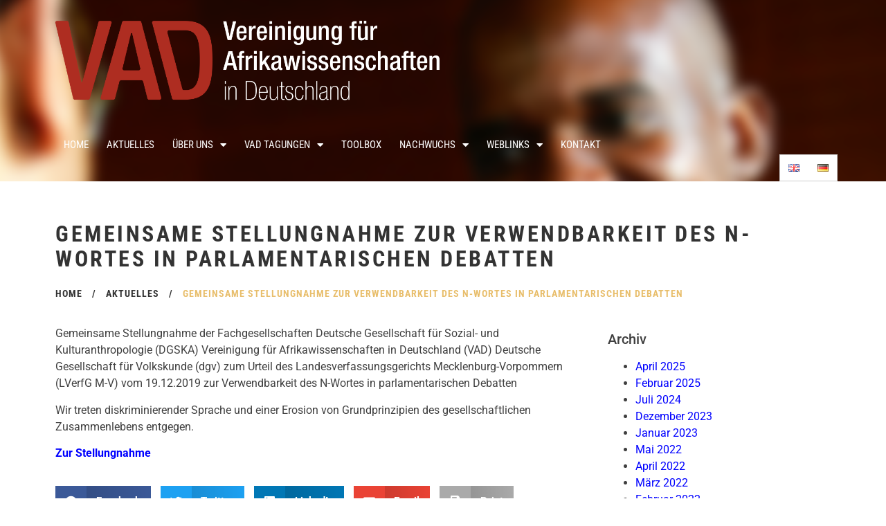

--- FILE ---
content_type: text/html; charset=UTF-8
request_url: https://vad-ev.de/2020/01/20/6596/
body_size: 14737
content:
<!DOCTYPE html>
<html lang="de-DE">
<head>
	<meta charset="UTF-8" />
	<meta name="viewport" content="width=device-width, initial-scale=1" />
	<link rel="profile" href="https://gmpg.org/xfn/11" />
	<link rel="pingback" href="https://vad-ev.de/xmlrpc.php" />
	<title>Gemeinsame Stellungnahme  zur Verwendbarkeit des N-Wortes in parlamentarischen Debatten &#8211; VAD</title>
<meta name='robots' content='max-image-preview:large' />
<link rel="alternate" type="application/rss+xml" title="VAD &raquo; Feed" href="https://vad-ev.de/feed/" />
<link rel="alternate" title="oEmbed (JSON)" type="application/json+oembed" href="https://vad-ev.de/wp-json/oembed/1.0/embed?url=https%3A%2F%2Fvad-ev.de%2F2020%2F01%2F20%2F6596%2F" />
<link rel="alternate" title="oEmbed (XML)" type="text/xml+oembed" href="https://vad-ev.de/wp-json/oembed/1.0/embed?url=https%3A%2F%2Fvad-ev.de%2F2020%2F01%2F20%2F6596%2F&#038;format=xml" />
<style id='wp-img-auto-sizes-contain-inline-css'>
img:is([sizes=auto i],[sizes^="auto," i]){contain-intrinsic-size:3000px 1500px}
/*# sourceURL=wp-img-auto-sizes-contain-inline-css */
</style>
<link rel='stylesheet' id='hfe-widgets-style-css' href='https://vad-ev.de/wp-content/plugins/header-footer-elementor/inc/widgets-css/frontend.css?ver=2.4.9' media='all' />
<style id='wp-emoji-styles-inline-css'>

	img.wp-smiley, img.emoji {
		display: inline !important;
		border: none !important;
		box-shadow: none !important;
		height: 1em !important;
		width: 1em !important;
		margin: 0 0.07em !important;
		vertical-align: -0.1em !important;
		background: none !important;
		padding: 0 !important;
	}
/*# sourceURL=wp-emoji-styles-inline-css */
</style>
<link rel='stylesheet' id='wp-block-library-css' href='https://vad-ev.de/wp-includes/css/dist/block-library/style.min.css?ver=1ac9afaacaab3a24a923ef92569d919d' media='all' />
<style id='wp-block-paragraph-inline-css'>
.is-small-text{font-size:.875em}.is-regular-text{font-size:1em}.is-large-text{font-size:2.25em}.is-larger-text{font-size:3em}.has-drop-cap:not(:focus):first-letter{float:left;font-size:8.4em;font-style:normal;font-weight:100;line-height:.68;margin:.05em .1em 0 0;text-transform:uppercase}body.rtl .has-drop-cap:not(:focus):first-letter{float:none;margin-left:.1em}p.has-drop-cap.has-background{overflow:hidden}:root :where(p.has-background){padding:1.25em 2.375em}:where(p.has-text-color:not(.has-link-color)) a{color:inherit}p.has-text-align-left[style*="writing-mode:vertical-lr"],p.has-text-align-right[style*="writing-mode:vertical-rl"]{rotate:180deg}
/*# sourceURL=https://vad-ev.de/wp-includes/blocks/paragraph/style.min.css */
</style>
<style id='global-styles-inline-css'>
:root{--wp--preset--aspect-ratio--square: 1;--wp--preset--aspect-ratio--4-3: 4/3;--wp--preset--aspect-ratio--3-4: 3/4;--wp--preset--aspect-ratio--3-2: 3/2;--wp--preset--aspect-ratio--2-3: 2/3;--wp--preset--aspect-ratio--16-9: 16/9;--wp--preset--aspect-ratio--9-16: 9/16;--wp--preset--color--black: #000000;--wp--preset--color--cyan-bluish-gray: #abb8c3;--wp--preset--color--white: #ffffff;--wp--preset--color--pale-pink: #f78da7;--wp--preset--color--vivid-red: #cf2e2e;--wp--preset--color--luminous-vivid-orange: #ff6900;--wp--preset--color--luminous-vivid-amber: #fcb900;--wp--preset--color--light-green-cyan: #7bdcb5;--wp--preset--color--vivid-green-cyan: #00d084;--wp--preset--color--pale-cyan-blue: #8ed1fc;--wp--preset--color--vivid-cyan-blue: #0693e3;--wp--preset--color--vivid-purple: #9b51e0;--wp--preset--gradient--vivid-cyan-blue-to-vivid-purple: linear-gradient(135deg,rgb(6,147,227) 0%,rgb(155,81,224) 100%);--wp--preset--gradient--light-green-cyan-to-vivid-green-cyan: linear-gradient(135deg,rgb(122,220,180) 0%,rgb(0,208,130) 100%);--wp--preset--gradient--luminous-vivid-amber-to-luminous-vivid-orange: linear-gradient(135deg,rgb(252,185,0) 0%,rgb(255,105,0) 100%);--wp--preset--gradient--luminous-vivid-orange-to-vivid-red: linear-gradient(135deg,rgb(255,105,0) 0%,rgb(207,46,46) 100%);--wp--preset--gradient--very-light-gray-to-cyan-bluish-gray: linear-gradient(135deg,rgb(238,238,238) 0%,rgb(169,184,195) 100%);--wp--preset--gradient--cool-to-warm-spectrum: linear-gradient(135deg,rgb(74,234,220) 0%,rgb(151,120,209) 20%,rgb(207,42,186) 40%,rgb(238,44,130) 60%,rgb(251,105,98) 80%,rgb(254,248,76) 100%);--wp--preset--gradient--blush-light-purple: linear-gradient(135deg,rgb(255,206,236) 0%,rgb(152,150,240) 100%);--wp--preset--gradient--blush-bordeaux: linear-gradient(135deg,rgb(254,205,165) 0%,rgb(254,45,45) 50%,rgb(107,0,62) 100%);--wp--preset--gradient--luminous-dusk: linear-gradient(135deg,rgb(255,203,112) 0%,rgb(199,81,192) 50%,rgb(65,88,208) 100%);--wp--preset--gradient--pale-ocean: linear-gradient(135deg,rgb(255,245,203) 0%,rgb(182,227,212) 50%,rgb(51,167,181) 100%);--wp--preset--gradient--electric-grass: linear-gradient(135deg,rgb(202,248,128) 0%,rgb(113,206,126) 100%);--wp--preset--gradient--midnight: linear-gradient(135deg,rgb(2,3,129) 0%,rgb(40,116,252) 100%);--wp--preset--font-size--small: 13px;--wp--preset--font-size--medium: 20px;--wp--preset--font-size--large: 36px;--wp--preset--font-size--x-large: 42px;--wp--preset--spacing--20: 0.44rem;--wp--preset--spacing--30: 0.67rem;--wp--preset--spacing--40: 1rem;--wp--preset--spacing--50: 1.5rem;--wp--preset--spacing--60: 2.25rem;--wp--preset--spacing--70: 3.38rem;--wp--preset--spacing--80: 5.06rem;--wp--preset--shadow--natural: 6px 6px 9px rgba(0, 0, 0, 0.2);--wp--preset--shadow--deep: 12px 12px 50px rgba(0, 0, 0, 0.4);--wp--preset--shadow--sharp: 6px 6px 0px rgba(0, 0, 0, 0.2);--wp--preset--shadow--outlined: 6px 6px 0px -3px rgb(255, 255, 255), 6px 6px rgb(0, 0, 0);--wp--preset--shadow--crisp: 6px 6px 0px rgb(0, 0, 0);}:root { --wp--style--global--content-size: 800px;--wp--style--global--wide-size: 1200px; }:where(body) { margin: 0; }.wp-site-blocks > .alignleft { float: left; margin-right: 2em; }.wp-site-blocks > .alignright { float: right; margin-left: 2em; }.wp-site-blocks > .aligncenter { justify-content: center; margin-left: auto; margin-right: auto; }:where(.wp-site-blocks) > * { margin-block-start: 24px; margin-block-end: 0; }:where(.wp-site-blocks) > :first-child { margin-block-start: 0; }:where(.wp-site-blocks) > :last-child { margin-block-end: 0; }:root { --wp--style--block-gap: 24px; }:root :where(.is-layout-flow) > :first-child{margin-block-start: 0;}:root :where(.is-layout-flow) > :last-child{margin-block-end: 0;}:root :where(.is-layout-flow) > *{margin-block-start: 24px;margin-block-end: 0;}:root :where(.is-layout-constrained) > :first-child{margin-block-start: 0;}:root :where(.is-layout-constrained) > :last-child{margin-block-end: 0;}:root :where(.is-layout-constrained) > *{margin-block-start: 24px;margin-block-end: 0;}:root :where(.is-layout-flex){gap: 24px;}:root :where(.is-layout-grid){gap: 24px;}.is-layout-flow > .alignleft{float: left;margin-inline-start: 0;margin-inline-end: 2em;}.is-layout-flow > .alignright{float: right;margin-inline-start: 2em;margin-inline-end: 0;}.is-layout-flow > .aligncenter{margin-left: auto !important;margin-right: auto !important;}.is-layout-constrained > .alignleft{float: left;margin-inline-start: 0;margin-inline-end: 2em;}.is-layout-constrained > .alignright{float: right;margin-inline-start: 2em;margin-inline-end: 0;}.is-layout-constrained > .aligncenter{margin-left: auto !important;margin-right: auto !important;}.is-layout-constrained > :where(:not(.alignleft):not(.alignright):not(.alignfull)){max-width: var(--wp--style--global--content-size);margin-left: auto !important;margin-right: auto !important;}.is-layout-constrained > .alignwide{max-width: var(--wp--style--global--wide-size);}body .is-layout-flex{display: flex;}.is-layout-flex{flex-wrap: wrap;align-items: center;}.is-layout-flex > :is(*, div){margin: 0;}body .is-layout-grid{display: grid;}.is-layout-grid > :is(*, div){margin: 0;}body{padding-top: 0px;padding-right: 0px;padding-bottom: 0px;padding-left: 0px;}a:where(:not(.wp-element-button)){text-decoration: underline;}:root :where(.wp-element-button, .wp-block-button__link){background-color: #32373c;border-width: 0;color: #fff;font-family: inherit;font-size: inherit;font-style: inherit;font-weight: inherit;letter-spacing: inherit;line-height: inherit;padding-top: calc(0.667em + 2px);padding-right: calc(1.333em + 2px);padding-bottom: calc(0.667em + 2px);padding-left: calc(1.333em + 2px);text-decoration: none;text-transform: inherit;}.has-black-color{color: var(--wp--preset--color--black) !important;}.has-cyan-bluish-gray-color{color: var(--wp--preset--color--cyan-bluish-gray) !important;}.has-white-color{color: var(--wp--preset--color--white) !important;}.has-pale-pink-color{color: var(--wp--preset--color--pale-pink) !important;}.has-vivid-red-color{color: var(--wp--preset--color--vivid-red) !important;}.has-luminous-vivid-orange-color{color: var(--wp--preset--color--luminous-vivid-orange) !important;}.has-luminous-vivid-amber-color{color: var(--wp--preset--color--luminous-vivid-amber) !important;}.has-light-green-cyan-color{color: var(--wp--preset--color--light-green-cyan) !important;}.has-vivid-green-cyan-color{color: var(--wp--preset--color--vivid-green-cyan) !important;}.has-pale-cyan-blue-color{color: var(--wp--preset--color--pale-cyan-blue) !important;}.has-vivid-cyan-blue-color{color: var(--wp--preset--color--vivid-cyan-blue) !important;}.has-vivid-purple-color{color: var(--wp--preset--color--vivid-purple) !important;}.has-black-background-color{background-color: var(--wp--preset--color--black) !important;}.has-cyan-bluish-gray-background-color{background-color: var(--wp--preset--color--cyan-bluish-gray) !important;}.has-white-background-color{background-color: var(--wp--preset--color--white) !important;}.has-pale-pink-background-color{background-color: var(--wp--preset--color--pale-pink) !important;}.has-vivid-red-background-color{background-color: var(--wp--preset--color--vivid-red) !important;}.has-luminous-vivid-orange-background-color{background-color: var(--wp--preset--color--luminous-vivid-orange) !important;}.has-luminous-vivid-amber-background-color{background-color: var(--wp--preset--color--luminous-vivid-amber) !important;}.has-light-green-cyan-background-color{background-color: var(--wp--preset--color--light-green-cyan) !important;}.has-vivid-green-cyan-background-color{background-color: var(--wp--preset--color--vivid-green-cyan) !important;}.has-pale-cyan-blue-background-color{background-color: var(--wp--preset--color--pale-cyan-blue) !important;}.has-vivid-cyan-blue-background-color{background-color: var(--wp--preset--color--vivid-cyan-blue) !important;}.has-vivid-purple-background-color{background-color: var(--wp--preset--color--vivid-purple) !important;}.has-black-border-color{border-color: var(--wp--preset--color--black) !important;}.has-cyan-bluish-gray-border-color{border-color: var(--wp--preset--color--cyan-bluish-gray) !important;}.has-white-border-color{border-color: var(--wp--preset--color--white) !important;}.has-pale-pink-border-color{border-color: var(--wp--preset--color--pale-pink) !important;}.has-vivid-red-border-color{border-color: var(--wp--preset--color--vivid-red) !important;}.has-luminous-vivid-orange-border-color{border-color: var(--wp--preset--color--luminous-vivid-orange) !important;}.has-luminous-vivid-amber-border-color{border-color: var(--wp--preset--color--luminous-vivid-amber) !important;}.has-light-green-cyan-border-color{border-color: var(--wp--preset--color--light-green-cyan) !important;}.has-vivid-green-cyan-border-color{border-color: var(--wp--preset--color--vivid-green-cyan) !important;}.has-pale-cyan-blue-border-color{border-color: var(--wp--preset--color--pale-cyan-blue) !important;}.has-vivid-cyan-blue-border-color{border-color: var(--wp--preset--color--vivid-cyan-blue) !important;}.has-vivid-purple-border-color{border-color: var(--wp--preset--color--vivid-purple) !important;}.has-vivid-cyan-blue-to-vivid-purple-gradient-background{background: var(--wp--preset--gradient--vivid-cyan-blue-to-vivid-purple) !important;}.has-light-green-cyan-to-vivid-green-cyan-gradient-background{background: var(--wp--preset--gradient--light-green-cyan-to-vivid-green-cyan) !important;}.has-luminous-vivid-amber-to-luminous-vivid-orange-gradient-background{background: var(--wp--preset--gradient--luminous-vivid-amber-to-luminous-vivid-orange) !important;}.has-luminous-vivid-orange-to-vivid-red-gradient-background{background: var(--wp--preset--gradient--luminous-vivid-orange-to-vivid-red) !important;}.has-very-light-gray-to-cyan-bluish-gray-gradient-background{background: var(--wp--preset--gradient--very-light-gray-to-cyan-bluish-gray) !important;}.has-cool-to-warm-spectrum-gradient-background{background: var(--wp--preset--gradient--cool-to-warm-spectrum) !important;}.has-blush-light-purple-gradient-background{background: var(--wp--preset--gradient--blush-light-purple) !important;}.has-blush-bordeaux-gradient-background{background: var(--wp--preset--gradient--blush-bordeaux) !important;}.has-luminous-dusk-gradient-background{background: var(--wp--preset--gradient--luminous-dusk) !important;}.has-pale-ocean-gradient-background{background: var(--wp--preset--gradient--pale-ocean) !important;}.has-electric-grass-gradient-background{background: var(--wp--preset--gradient--electric-grass) !important;}.has-midnight-gradient-background{background: var(--wp--preset--gradient--midnight) !important;}.has-small-font-size{font-size: var(--wp--preset--font-size--small) !important;}.has-medium-font-size{font-size: var(--wp--preset--font-size--medium) !important;}.has-large-font-size{font-size: var(--wp--preset--font-size--large) !important;}.has-x-large-font-size{font-size: var(--wp--preset--font-size--x-large) !important;}
/*# sourceURL=global-styles-inline-css */
</style>

<link rel='stylesheet' id='hfe-style-css' href='https://vad-ev.de/wp-content/plugins/header-footer-elementor/assets/css/header-footer-elementor.css?ver=2.4.9' media='all' />
<link rel='stylesheet' id='elementor-icons-css' href='https://vad-ev.de/wp-content/plugins/elementor/assets/lib/eicons/css/elementor-icons.min.css?ver=5.43.0' media='all' />
<link rel='stylesheet' id='elementor-frontend-css' href='https://vad-ev.de/wp-content/plugins/elementor/assets/css/frontend.min.css?ver=3.31.2' media='all' />
<link rel='stylesheet' id='elementor-post-5-css' href='https://vad-ev.de/wp-content/uploads/elementor/css/post-5.css?ver=1768942067' media='all' />
<link rel='stylesheet' id='elementor-post-8-css' href='https://vad-ev.de/wp-content/uploads/elementor/css/post-8.css?ver=1768942067' media='all' />
<link rel='stylesheet' id='elementor-post-35-css' href='https://vad-ev.de/wp-content/uploads/elementor/css/post-35.css?ver=1768942067' media='all' />
<link rel='stylesheet' id='hello-elementor-css' href='https://vad-ev.de/wp-content/themes/hello-elementor/assets/css/reset.css?ver=3.4.4' media='all' />
<link rel='stylesheet' id='hello-elementor-theme-style-css' href='https://vad-ev.de/wp-content/themes/hello-elementor/assets/css/theme.css?ver=3.4.4' media='all' />
<link rel='stylesheet' id='hello-elementor-header-footer-css' href='https://vad-ev.de/wp-content/themes/hello-elementor/assets/css/header-footer.css?ver=3.4.4' media='all' />
<link rel='stylesheet' id='widget-heading-css' href='https://vad-ev.de/wp-content/plugins/elementor/assets/css/widget-heading.min.css?ver=3.31.2' media='all' />
<link rel='stylesheet' id='widget-share-buttons-css' href='https://vad-ev.de/wp-content/plugins/elementor-pro/assets/css/widget-share-buttons.min.css?ver=3.31.2' media='all' />
<link rel='stylesheet' id='e-apple-webkit-css' href='https://vad-ev.de/wp-content/plugins/elementor/assets/css/conditionals/apple-webkit.min.css?ver=3.31.2' media='all' />
<link rel='stylesheet' id='elementor-icons-shared-0-css' href='https://vad-ev.de/wp-content/plugins/elementor/assets/lib/font-awesome/css/fontawesome.min.css?ver=5.15.3' media='all' />
<link rel='stylesheet' id='elementor-icons-fa-solid-css' href='https://vad-ev.de/wp-content/plugins/elementor/assets/lib/font-awesome/css/solid.min.css?ver=5.15.3' media='all' />
<link rel='stylesheet' id='elementor-icons-fa-brands-css' href='https://vad-ev.de/wp-content/plugins/elementor/assets/lib/font-awesome/css/brands.min.css?ver=5.15.3' media='all' />
<link rel='stylesheet' id='widget-post-info-css' href='https://vad-ev.de/wp-content/plugins/elementor-pro/assets/css/widget-post-info.min.css?ver=3.31.2' media='all' />
<link rel='stylesheet' id='widget-icon-list-css' href='https://vad-ev.de/wp-content/plugins/elementor/assets/css/widget-icon-list.min.css?ver=3.31.2' media='all' />
<link rel='stylesheet' id='elementor-icons-fa-regular-css' href='https://vad-ev.de/wp-content/plugins/elementor/assets/lib/font-awesome/css/regular.min.css?ver=5.15.3' media='all' />
<link rel='stylesheet' id='widget-author-box-css' href='https://vad-ev.de/wp-content/plugins/elementor-pro/assets/css/widget-author-box.min.css?ver=3.31.2' media='all' />
<link rel='stylesheet' id='swiper-css' href='https://vad-ev.de/wp-content/plugins/elementor/assets/lib/swiper/v8/css/swiper.min.css?ver=8.4.5' media='all' />
<link rel='stylesheet' id='e-swiper-css' href='https://vad-ev.de/wp-content/plugins/elementor/assets/css/conditionals/e-swiper.min.css?ver=3.31.2' media='all' />
<link rel='stylesheet' id='elementor-post-9620-css' href='https://vad-ev.de/wp-content/uploads/elementor/css/post-9620.css?ver=1768942195' media='all' />
<link rel='stylesheet' id='hfe-elementor-icons-css' href='https://vad-ev.de/wp-content/plugins/elementor/assets/lib/eicons/css/elementor-icons.min.css?ver=5.34.0' media='all' />
<link rel='stylesheet' id='hfe-icons-list-css' href='https://vad-ev.de/wp-content/plugins/elementor/assets/css/widget-icon-list.min.css?ver=3.24.3' media='all' />
<link rel='stylesheet' id='hfe-social-icons-css' href='https://vad-ev.de/wp-content/plugins/elementor/assets/css/widget-social-icons.min.css?ver=3.24.0' media='all' />
<link rel='stylesheet' id='hfe-social-share-icons-brands-css' href='https://vad-ev.de/wp-content/plugins/elementor/assets/lib/font-awesome/css/brands.css?ver=5.15.3' media='all' />
<link rel='stylesheet' id='hfe-social-share-icons-fontawesome-css' href='https://vad-ev.de/wp-content/plugins/elementor/assets/lib/font-awesome/css/fontawesome.css?ver=5.15.3' media='all' />
<link rel='stylesheet' id='hfe-nav-menu-icons-css' href='https://vad-ev.de/wp-content/plugins/elementor/assets/lib/font-awesome/css/solid.css?ver=5.15.3' media='all' />
<link rel='stylesheet' id='hfe-widget-blockquote-css' href='https://vad-ev.de/wp-content/plugins/elementor-pro/assets/css/widget-blockquote.min.css?ver=3.25.0' media='all' />
<link rel='stylesheet' id='hfe-mega-menu-css' href='https://vad-ev.de/wp-content/plugins/elementor-pro/assets/css/widget-mega-menu.min.css?ver=3.26.2' media='all' />
<link rel='stylesheet' id='hfe-nav-menu-widget-css' href='https://vad-ev.de/wp-content/plugins/elementor-pro/assets/css/widget-nav-menu.min.css?ver=3.26.0' media='all' />
<link rel='stylesheet' id='eael-general-css' href='https://vad-ev.de/wp-content/plugins/essential-addons-for-elementor-lite/assets/front-end/css/view/general.min.css?ver=6.2.4' media='all' />
<link rel='stylesheet' id='elementor-gf-local-roboto-css' href='https://vad-ev.de/wp-content/uploads/elementor/google-fonts/css/roboto.css?ver=1748955936' media='all' />
<link rel='stylesheet' id='elementor-gf-local-robotoslab-css' href='https://vad-ev.de/wp-content/uploads/elementor/google-fonts/css/robotoslab.css?ver=1748955944' media='all' />
<link rel='stylesheet' id='elementor-gf-local-robotocondensed-css' href='https://vad-ev.de/wp-content/uploads/elementor/google-fonts/css/robotocondensed.css?ver=1748955958' media='all' />
<script src="https://vad-ev.de/wp-includes/js/jquery/jquery.min.js?ver=3.7.1" id="jquery-core-js"></script>
<script src="https://vad-ev.de/wp-includes/js/jquery/jquery-migrate.min.js?ver=3.4.1" id="jquery-migrate-js"></script>
<script id="jquery-js-after">
!function($){"use strict";$(document).ready(function(){$(this).scrollTop()>100&&$(".hfe-scroll-to-top-wrap").removeClass("hfe-scroll-to-top-hide"),$(window).scroll(function(){$(this).scrollTop()<100?$(".hfe-scroll-to-top-wrap").fadeOut(300):$(".hfe-scroll-to-top-wrap").fadeIn(300)}),$(".hfe-scroll-to-top-wrap").on("click",function(){$("html, body").animate({scrollTop:0},300);return!1})})}(jQuery);
!function($){'use strict';$(document).ready(function(){var bar=$('.hfe-reading-progress-bar');if(!bar.length)return;$(window).on('scroll',function(){var s=$(window).scrollTop(),d=$(document).height()-$(window).height(),p=d? s/d*100:0;bar.css('width',p+'%')});});}(jQuery);
//# sourceURL=jquery-js-after
</script>
<link rel="https://api.w.org/" href="https://vad-ev.de/wp-json/" /><link rel="alternate" title="JSON" type="application/json" href="https://vad-ev.de/wp-json/wp/v2/posts/6596" /><link rel="canonical" href="https://vad-ev.de/2020/01/20/6596/" />
<meta name="generator" content="Elementor 3.31.2; features: additional_custom_breakpoints, e_element_cache; settings: css_print_method-external, google_font-enabled, font_display-auto">
			<style>
				.e-con.e-parent:nth-of-type(n+4):not(.e-lazyloaded):not(.e-no-lazyload),
				.e-con.e-parent:nth-of-type(n+4):not(.e-lazyloaded):not(.e-no-lazyload) * {
					background-image: none !important;
				}
				@media screen and (max-height: 1024px) {
					.e-con.e-parent:nth-of-type(n+3):not(.e-lazyloaded):not(.e-no-lazyload),
					.e-con.e-parent:nth-of-type(n+3):not(.e-lazyloaded):not(.e-no-lazyload) * {
						background-image: none !important;
					}
				}
				@media screen and (max-height: 640px) {
					.e-con.e-parent:nth-of-type(n+2):not(.e-lazyloaded):not(.e-no-lazyload),
					.e-con.e-parent:nth-of-type(n+2):not(.e-lazyloaded):not(.e-no-lazyload) * {
						background-image: none !important;
					}
				}
			</style>
			<link rel="icon" href="https://vad-ev.de/wp-content/uploads/2026/01/cropped-vad-icon-32x32.png" sizes="32x32" />
<link rel="icon" href="https://vad-ev.de/wp-content/uploads/2026/01/cropped-vad-icon-192x192.png" sizes="192x192" />
<link rel="apple-touch-icon" href="https://vad-ev.de/wp-content/uploads/2026/01/cropped-vad-icon-180x180.png" />
<meta name="msapplication-TileImage" content="https://vad-ev.de/wp-content/uploads/2026/01/cropped-vad-icon-270x270.png" />
		<style id="wp-custom-css">
			h1.entry-title{
	display:none;
}

.comments-area a, .page-content a{
	text-decoration:none;
}

.archive-loop h2 a:hover, .archive-loop .elementor-post__read-more{
	transition: all 0.5s;
}

.archive-loop h2 a:hover, .archive-loop .elementor-post__read-more:hover{
	color:#E8BE6C !important;
}

.archive-loop .page-numbers{
	color:#999 !important;
	transition: all 0.5s;
}

.archive-loop .page-numbers:hover{
	color:#000 !important;
}

.archive-loop .page-numbers.current{
	color:#000 !important;
}		</style>
		<link rel='stylesheet' id='widget-nav-menu-css' href='https://vad-ev.de/wp-content/plugins/elementor-pro/assets/css/widget-nav-menu.min.css?ver=3.31.2' media='all' />
<link rel='stylesheet' id='widget-image-css' href='https://vad-ev.de/wp-content/plugins/elementor/assets/css/widget-image.min.css?ver=3.31.2' media='all' />
</head>

<body data-rsssl=1 class="wp-singular post-template-default single single-post postid-6596 single-format-standard wp-custom-logo wp-embed-responsive wp-theme-hello-elementor ehf-header ehf-footer ehf-template-hello-elementor ehf-stylesheet-hello-elementor hello-elementor-default elementor-default elementor-kit-5 elementor-page-9620">
<div id="page" class="hfeed site">

		<header id="masthead" itemscope="itemscope" itemtype="https://schema.org/WPHeader">
			<p class="main-title bhf-hidden" itemprop="headline"><a href="https://vad-ev.de" title="VAD" rel="home">VAD</a></p>
					<div data-elementor-type="wp-post" data-elementor-id="8" class="elementor elementor-8" data-elementor-post-type="elementor-hf">
						<section data-particle_enable="false" data-particle-mobile-disabled="false" class="elementor-section elementor-top-section elementor-element elementor-element-c50143a elementor-section-height-min-height elementor-section-items-bottom elementor-section-boxed elementor-section-height-default" data-id="c50143a" data-element_type="section" data-settings="{&quot;background_background&quot;:&quot;classic&quot;}">
						<div class="elementor-container elementor-column-gap-default">
					<div class="elementor-column elementor-col-100 elementor-top-column elementor-element elementor-element-ad72b4d" data-id="ad72b4d" data-element_type="column">
			<div class="elementor-widget-wrap elementor-element-populated">
						<div class="elementor-element elementor-element-19edeee elementor-widget elementor-widget-site-logo" data-id="19edeee" data-element_type="widget" data-settings="{&quot;align&quot;:&quot;left&quot;,&quot;width&quot;:{&quot;unit&quot;:&quot;px&quot;,&quot;size&quot;:570,&quot;sizes&quot;:[]},&quot;width_tablet&quot;:{&quot;unit&quot;:&quot;px&quot;,&quot;size&quot;:&quot;&quot;,&quot;sizes&quot;:[]},&quot;width_mobile&quot;:{&quot;unit&quot;:&quot;px&quot;,&quot;size&quot;:&quot;&quot;,&quot;sizes&quot;:[]},&quot;space&quot;:{&quot;unit&quot;:&quot;%&quot;,&quot;size&quot;:&quot;&quot;,&quot;sizes&quot;:[]},&quot;space_tablet&quot;:{&quot;unit&quot;:&quot;%&quot;,&quot;size&quot;:&quot;&quot;,&quot;sizes&quot;:[]},&quot;space_mobile&quot;:{&quot;unit&quot;:&quot;%&quot;,&quot;size&quot;:&quot;&quot;,&quot;sizes&quot;:[]},&quot;image_border_radius&quot;:{&quot;unit&quot;:&quot;px&quot;,&quot;top&quot;:&quot;&quot;,&quot;right&quot;:&quot;&quot;,&quot;bottom&quot;:&quot;&quot;,&quot;left&quot;:&quot;&quot;,&quot;isLinked&quot;:true},&quot;image_border_radius_tablet&quot;:{&quot;unit&quot;:&quot;px&quot;,&quot;top&quot;:&quot;&quot;,&quot;right&quot;:&quot;&quot;,&quot;bottom&quot;:&quot;&quot;,&quot;left&quot;:&quot;&quot;,&quot;isLinked&quot;:true},&quot;image_border_radius_mobile&quot;:{&quot;unit&quot;:&quot;px&quot;,&quot;top&quot;:&quot;&quot;,&quot;right&quot;:&quot;&quot;,&quot;bottom&quot;:&quot;&quot;,&quot;left&quot;:&quot;&quot;,&quot;isLinked&quot;:true},&quot;caption_padding&quot;:{&quot;unit&quot;:&quot;px&quot;,&quot;top&quot;:&quot;&quot;,&quot;right&quot;:&quot;&quot;,&quot;bottom&quot;:&quot;&quot;,&quot;left&quot;:&quot;&quot;,&quot;isLinked&quot;:true},&quot;caption_padding_tablet&quot;:{&quot;unit&quot;:&quot;px&quot;,&quot;top&quot;:&quot;&quot;,&quot;right&quot;:&quot;&quot;,&quot;bottom&quot;:&quot;&quot;,&quot;left&quot;:&quot;&quot;,&quot;isLinked&quot;:true},&quot;caption_padding_mobile&quot;:{&quot;unit&quot;:&quot;px&quot;,&quot;top&quot;:&quot;&quot;,&quot;right&quot;:&quot;&quot;,&quot;bottom&quot;:&quot;&quot;,&quot;left&quot;:&quot;&quot;,&quot;isLinked&quot;:true},&quot;caption_space&quot;:{&quot;unit&quot;:&quot;px&quot;,&quot;size&quot;:0,&quot;sizes&quot;:[]},&quot;caption_space_tablet&quot;:{&quot;unit&quot;:&quot;px&quot;,&quot;size&quot;:&quot;&quot;,&quot;sizes&quot;:[]},&quot;caption_space_mobile&quot;:{&quot;unit&quot;:&quot;px&quot;,&quot;size&quot;:&quot;&quot;,&quot;sizes&quot;:[]}}" data-widget_type="site-logo.default">
				<div class="elementor-widget-container">
							<div class="hfe-site-logo">
													<a data-elementor-open-lightbox=""  class='elementor-clickable' href="https://vad-ev.de">
							<div class="hfe-site-logo-set">           
				<div class="hfe-site-logo-container">
									<img class="hfe-site-logo-img elementor-animation-"  src="https://vad-ev.de/wp-content/uploads/2026/01/VAD_logo_neu_D_gross_weiss.png" alt="VAD-Logo"/>
				</div>
			</div>
							</a>
						</div>  
							</div>
				</div>
				<div class="elementor-element elementor-element-bf0847c elementor-nav-menu--dropdown-tablet elementor-nav-menu__text-align-aside elementor-nav-menu--toggle elementor-nav-menu--burger elementor-widget elementor-widget-nav-menu" data-id="bf0847c" data-element_type="widget" data-settings="{&quot;layout&quot;:&quot;horizontal&quot;,&quot;submenu_icon&quot;:{&quot;value&quot;:&quot;&lt;i class=\&quot;fas fa-caret-down\&quot;&gt;&lt;\/i&gt;&quot;,&quot;library&quot;:&quot;fa-solid&quot;},&quot;toggle&quot;:&quot;burger&quot;}" data-widget_type="nav-menu.default">
				<div class="elementor-widget-container">
								<nav aria-label="Menu" class="elementor-nav-menu--main elementor-nav-menu__container elementor-nav-menu--layout-horizontal e--pointer-background e--animation-sweep-up">
				<ul id="menu-1-bf0847c" class="elementor-nav-menu"><li class="menu-item menu-item-type-post_type menu-item-object-page menu-item-home menu-item-26"><a href="https://vad-ev.de/" class="elementor-item">Home</a></li>
<li class="menu-item menu-item-type-post_type menu-item-object-page menu-item-9452"><a href="https://vad-ev.de/aktuelles/" class="elementor-item">Aktuelles</a></li>
<li class="menu-item menu-item-type-post_type menu-item-object-page menu-item-has-children menu-item-28"><a href="https://vad-ev.de/ueberuns/" class="elementor-item">Über Uns</a>
<ul class="sub-menu elementor-nav-menu--dropdown">
	<li class="menu-item menu-item-type-post_type menu-item-object-page menu-item-71"><a href="https://vad-ev.de/ueberuns/vorstand/" class="elementor-sub-item">Vorstand</a></li>
	<li class="menu-item menu-item-type-post_type menu-item-object-page menu-item-77"><a href="https://vad-ev.de/ueberuns/hauptausschuss/" class="elementor-sub-item">Hauptausschuss</a></li>
	<li class="menu-item menu-item-type-post_type menu-item-object-page menu-item-83"><a href="https://vad-ev.de/vad-infrastrukturausschuss/" class="elementor-sub-item">VAD Infrastrukturausschuss</a></li>
	<li class="menu-item menu-item-type-post_type menu-item-object-page menu-item-90"><a href="https://vad-ev.de/vad-sahel-ausschuss/" class="elementor-sub-item">VAD Sahel-Ausschuss</a></li>
	<li class="menu-item menu-item-type-post_type menu-item-object-page menu-item-96"><a href="https://vad-ev.de/ueberuns/mitgliedschaft/" class="elementor-sub-item">Mitgliedschaft</a></li>
	<li class="menu-item menu-item-type-post_type menu-item-object-page menu-item-102"><a href="https://vad-ev.de/schriftenverzeichnis-der-vad/" class="elementor-sub-item">Schriftenverzeichnis der VAD</a></li>
	<li class="menu-item menu-item-type-post_type menu-item-object-page menu-item-9839"><a href="https://vad-ev.de/ueberuns/newsletter/" class="elementor-sub-item">Newsletter</a></li>
</ul>
</li>
<li class="menu-item menu-item-type-post_type menu-item-object-page menu-item-has-children menu-item-108"><a href="https://vad-ev.de/vad-tagungen/" class="elementor-item">VAD Tagungen</a>
<ul class="sub-menu elementor-nav-menu--dropdown">
	<li class="menu-item menu-item-type-custom menu-item-object-custom menu-item-9791"><a href="https://africanperspectives.ch/" class="elementor-sub-item">VAD 2026</a></li>
	<li class="menu-item menu-item-type-post_type menu-item-object-page menu-item-116"><a href="https://vad-ev.de/vad-tagungen/vad-tagungen-bis-2018/" class="elementor-sub-item">Vergangene Tagungen</a></li>
</ul>
</li>
<li class="menu-item menu-item-type-post_type menu-item-object-page menu-item-122"><a href="https://vad-ev.de/toolbox/" class="elementor-item">Toolbox</a></li>
<li class="menu-item menu-item-type-post_type menu-item-object-page menu-item-has-children menu-item-140"><a href="https://vad-ev.de/nachwuchs/" class="elementor-item">Nachwuchs</a>
<ul class="sub-menu elementor-nav-menu--dropdown">
	<li class="menu-item menu-item-type-post_type menu-item-object-page menu-item-9633"><a href="https://vad-ev.de/nachwuchs/datenbank/" class="elementor-sub-item">Datenbank</a></li>
	<li class="menu-item menu-item-type-post_type menu-item-object-page menu-item-139"><a href="https://vad-ev.de/nachwuchs/preis/" class="elementor-sub-item">Preis</a></li>
	<li class="menu-item menu-item-type-post_type menu-item-object-page menu-item-138"><a href="https://vad-ev.de/nachwuchs/veranstaltungen/" class="elementor-sub-item">Veranstaltungen</a></li>
</ul>
</li>
<li class="menu-item menu-item-type-post_type menu-item-object-page menu-item-has-children menu-item-146"><a href="https://vad-ev.de/weblinks/" class="elementor-item">Weblinks</a>
<ul class="sub-menu elementor-nav-menu--dropdown">
	<li class="menu-item menu-item-type-post_type menu-item-object-page menu-item-147"><a href="https://vad-ev.de/weblinks/" class="elementor-sub-item">Weblinks und Rechercheeinstiege</a></li>
	<li class="menu-item menu-item-type-post_type menu-item-object-page menu-item-8779"><a href="https://vad-ev.de/schriftenverzeichnis-der-vad/" class="elementor-sub-item">Schriftenverzeichnis der VAD</a></li>
</ul>
</li>
<li class="menu-item menu-item-type-post_type menu-item-object-page menu-item-159"><a href="https://vad-ev.de/kontakt/" class="elementor-item">Kontakt</a></li>
</ul>			</nav>
					<div class="elementor-menu-toggle" role="button" tabindex="0" aria-label="Menu Toggle" aria-expanded="false">
			<i aria-hidden="true" role="presentation" class="elementor-menu-toggle__icon--open eicon-menu-bar"></i><i aria-hidden="true" role="presentation" class="elementor-menu-toggle__icon--close eicon-close"></i>		</div>
					<nav class="elementor-nav-menu--dropdown elementor-nav-menu__container" aria-hidden="true">
				<ul id="menu-2-bf0847c" class="elementor-nav-menu"><li class="menu-item menu-item-type-post_type menu-item-object-page menu-item-home menu-item-26"><a href="https://vad-ev.de/" class="elementor-item" tabindex="-1">Home</a></li>
<li class="menu-item menu-item-type-post_type menu-item-object-page menu-item-9452"><a href="https://vad-ev.de/aktuelles/" class="elementor-item" tabindex="-1">Aktuelles</a></li>
<li class="menu-item menu-item-type-post_type menu-item-object-page menu-item-has-children menu-item-28"><a href="https://vad-ev.de/ueberuns/" class="elementor-item" tabindex="-1">Über Uns</a>
<ul class="sub-menu elementor-nav-menu--dropdown">
	<li class="menu-item menu-item-type-post_type menu-item-object-page menu-item-71"><a href="https://vad-ev.de/ueberuns/vorstand/" class="elementor-sub-item" tabindex="-1">Vorstand</a></li>
	<li class="menu-item menu-item-type-post_type menu-item-object-page menu-item-77"><a href="https://vad-ev.de/ueberuns/hauptausschuss/" class="elementor-sub-item" tabindex="-1">Hauptausschuss</a></li>
	<li class="menu-item menu-item-type-post_type menu-item-object-page menu-item-83"><a href="https://vad-ev.de/vad-infrastrukturausschuss/" class="elementor-sub-item" tabindex="-1">VAD Infrastrukturausschuss</a></li>
	<li class="menu-item menu-item-type-post_type menu-item-object-page menu-item-90"><a href="https://vad-ev.de/vad-sahel-ausschuss/" class="elementor-sub-item" tabindex="-1">VAD Sahel-Ausschuss</a></li>
	<li class="menu-item menu-item-type-post_type menu-item-object-page menu-item-96"><a href="https://vad-ev.de/ueberuns/mitgliedschaft/" class="elementor-sub-item" tabindex="-1">Mitgliedschaft</a></li>
	<li class="menu-item menu-item-type-post_type menu-item-object-page menu-item-102"><a href="https://vad-ev.de/schriftenverzeichnis-der-vad/" class="elementor-sub-item" tabindex="-1">Schriftenverzeichnis der VAD</a></li>
	<li class="menu-item menu-item-type-post_type menu-item-object-page menu-item-9839"><a href="https://vad-ev.de/ueberuns/newsletter/" class="elementor-sub-item" tabindex="-1">Newsletter</a></li>
</ul>
</li>
<li class="menu-item menu-item-type-post_type menu-item-object-page menu-item-has-children menu-item-108"><a href="https://vad-ev.de/vad-tagungen/" class="elementor-item" tabindex="-1">VAD Tagungen</a>
<ul class="sub-menu elementor-nav-menu--dropdown">
	<li class="menu-item menu-item-type-custom menu-item-object-custom menu-item-9791"><a href="https://africanperspectives.ch/" class="elementor-sub-item" tabindex="-1">VAD 2026</a></li>
	<li class="menu-item menu-item-type-post_type menu-item-object-page menu-item-116"><a href="https://vad-ev.de/vad-tagungen/vad-tagungen-bis-2018/" class="elementor-sub-item" tabindex="-1">Vergangene Tagungen</a></li>
</ul>
</li>
<li class="menu-item menu-item-type-post_type menu-item-object-page menu-item-122"><a href="https://vad-ev.de/toolbox/" class="elementor-item" tabindex="-1">Toolbox</a></li>
<li class="menu-item menu-item-type-post_type menu-item-object-page menu-item-has-children menu-item-140"><a href="https://vad-ev.de/nachwuchs/" class="elementor-item" tabindex="-1">Nachwuchs</a>
<ul class="sub-menu elementor-nav-menu--dropdown">
	<li class="menu-item menu-item-type-post_type menu-item-object-page menu-item-9633"><a href="https://vad-ev.de/nachwuchs/datenbank/" class="elementor-sub-item" tabindex="-1">Datenbank</a></li>
	<li class="menu-item menu-item-type-post_type menu-item-object-page menu-item-139"><a href="https://vad-ev.de/nachwuchs/preis/" class="elementor-sub-item" tabindex="-1">Preis</a></li>
	<li class="menu-item menu-item-type-post_type menu-item-object-page menu-item-138"><a href="https://vad-ev.de/nachwuchs/veranstaltungen/" class="elementor-sub-item" tabindex="-1">Veranstaltungen</a></li>
</ul>
</li>
<li class="menu-item menu-item-type-post_type menu-item-object-page menu-item-has-children menu-item-146"><a href="https://vad-ev.de/weblinks/" class="elementor-item" tabindex="-1">Weblinks</a>
<ul class="sub-menu elementor-nav-menu--dropdown">
	<li class="menu-item menu-item-type-post_type menu-item-object-page menu-item-147"><a href="https://vad-ev.de/weblinks/" class="elementor-sub-item" tabindex="-1">Weblinks und Rechercheeinstiege</a></li>
	<li class="menu-item menu-item-type-post_type menu-item-object-page menu-item-8779"><a href="https://vad-ev.de/schriftenverzeichnis-der-vad/" class="elementor-sub-item" tabindex="-1">Schriftenverzeichnis der VAD</a></li>
</ul>
</li>
<li class="menu-item menu-item-type-post_type menu-item-object-page menu-item-159"><a href="https://vad-ev.de/kontakt/" class="elementor-item" tabindex="-1">Kontakt</a></li>
</ul>			</nav>
						</div>
				</div>
				<div class="elementor-element elementor-element-7b4febb elementor-nav-menu__align-end elementor-nav-menu--dropdown-none elementor-widget__width-auto elementor-absolute elementor-widget elementor-widget-nav-menu" data-id="7b4febb" data-element_type="widget" data-settings="{&quot;_position&quot;:&quot;absolute&quot;,&quot;layout&quot;:&quot;horizontal&quot;,&quot;submenu_icon&quot;:{&quot;value&quot;:&quot;&lt;i class=\&quot;fas fa-caret-down\&quot;&gt;&lt;\/i&gt;&quot;,&quot;library&quot;:&quot;fa-solid&quot;}}" data-widget_type="nav-menu.default">
				<div class="elementor-widget-container">
								<nav aria-label="Menu" class="elementor-nav-menu--main elementor-nav-menu__container elementor-nav-menu--layout-horizontal e--pointer-background e--animation-sweep-up">
				<ul id="menu-1-7b4febb" class="elementor-nav-menu"><li class="lang-item lang-item-222 lang-item-en no-translation lang-item-first menu-item menu-item-type-custom menu-item-object-custom menu-item-8797-en"><a href="https://vad-ev.de/en/home-2/" hreflang="en-GB" lang="en-GB" class="elementor-item"><img src="[data-uri]" alt="English" width="16" height="11" style="width: 16px; height: 11px;" /></a></li>
<li class="lang-item lang-item-225 lang-item-de current-lang menu-item menu-item-type-custom menu-item-object-custom menu-item-8797-de"><a href="https://vad-ev.de/2020/01/20/6596/" hreflang="de-DE" lang="de-DE" class="elementor-item"><img src="[data-uri]" alt="Deutsch" width="16" height="11" style="width: 16px; height: 11px;" /></a></li>
</ul>			</nav>
						<nav class="elementor-nav-menu--dropdown elementor-nav-menu__container" aria-hidden="true">
				<ul id="menu-2-7b4febb" class="elementor-nav-menu"><li class="lang-item lang-item-222 lang-item-en no-translation lang-item-first menu-item menu-item-type-custom menu-item-object-custom menu-item-8797-en"><a href="https://vad-ev.de/en/home-2/" hreflang="en-GB" lang="en-GB" class="elementor-item" tabindex="-1"><img src="[data-uri]" alt="English" width="16" height="11" style="width: 16px; height: 11px;" /></a></li>
<li class="lang-item lang-item-225 lang-item-de current-lang menu-item menu-item-type-custom menu-item-object-custom menu-item-8797-de"><a href="https://vad-ev.de/2020/01/20/6596/" hreflang="de-DE" lang="de-DE" class="elementor-item" tabindex="-1"><img src="[data-uri]" alt="Deutsch" width="16" height="11" style="width: 16px; height: 11px;" /></a></li>
</ul>			</nav>
						</div>
				</div>
					</div>
		</div>
					</div>
		</section>
				</div>
				</header>

			<div data-elementor-type="single-post" data-elementor-id="9620" class="elementor elementor-9620 elementor-location-single post-6596 post type-post status-publish format-standard hentry category-aktuelles category-uncategorized" data-elementor-post-type="elementor_library">
					<section data-particle_enable="false" data-particle-mobile-disabled="false" class="elementor-section elementor-top-section elementor-element elementor-element-58914b5 elementor-section-boxed elementor-section-height-default elementor-section-height-default" data-id="58914b5" data-element_type="section">
						<div class="elementor-container elementor-column-gap-default">
					<div class="elementor-column elementor-col-100 elementor-top-column elementor-element elementor-element-65b48b9" data-id="65b48b9" data-element_type="column">
			<div class="elementor-widget-wrap elementor-element-populated">
						<div class="elementor-element elementor-element-db36b94 elementor-widget elementor-widget-theme-post-title elementor-page-title elementor-widget-heading" data-id="db36b94" data-element_type="widget" data-widget_type="theme-post-title.default">
				<div class="elementor-widget-container">
					<h2 class="elementor-heading-title elementor-size-default">Gemeinsame Stellungnahme  zur Verwendbarkeit des N-Wortes in parlamentarischen Debatten</h2>				</div>
				</div>
					</div>
		</div>
					</div>
		</section>
				<section data-particle_enable="false" data-particle-mobile-disabled="false" class="elementor-section elementor-top-section elementor-element elementor-element-2814076e elementor-section-boxed elementor-section-height-default elementor-section-height-default" data-id="2814076e" data-element_type="section">
						<div class="elementor-container elementor-column-gap-default">
					<div class="elementor-column elementor-col-100 elementor-top-column elementor-element elementor-element-78e9cc0e" data-id="78e9cc0e" data-element_type="column">
			<div class="elementor-widget-wrap elementor-element-populated">
						<div class="elementor-element elementor-element-6a8eca5c elementor-widget__width-auto elementor-widget elementor-widget-button" data-id="6a8eca5c" data-element_type="widget" data-widget_type="button.default">
				<div class="elementor-widget-container">
									<div class="elementor-button-wrapper">
					<a class="elementor-button elementor-button-link elementor-size-xs" href="/">
						<span class="elementor-button-content-wrapper">
									<span class="elementor-button-text">Home</span>
					</span>
					</a>
				</div>
								</div>
				</div>
				<div class="elementor-element elementor-element-b4cdd29 elementor-widget__width-auto elementor-widget elementor-widget-text-editor" data-id="b4cdd29" data-element_type="widget" data-widget_type="text-editor.default">
				<div class="elementor-widget-container">
									<p>/</p>								</div>
				</div>
				<div class="elementor-element elementor-element-d255927 elementor-widget__width-auto elementor-widget elementor-widget-button" data-id="d255927" data-element_type="widget" data-widget_type="button.default">
				<div class="elementor-widget-container">
									<div class="elementor-button-wrapper">
					<a class="elementor-button elementor-button-link elementor-size-xs" href="https://vad-ev.de/aktuelles/">
						<span class="elementor-button-content-wrapper">
									<span class="elementor-button-text">Aktuelles</span>
					</span>
					</a>
				</div>
								</div>
				</div>
				<div class="elementor-element elementor-element-391b63d elementor-widget__width-auto elementor-widget elementor-widget-text-editor" data-id="391b63d" data-element_type="widget" data-widget_type="text-editor.default">
				<div class="elementor-widget-container">
									<p>/</p>								</div>
				</div>
				<div class="elementor-element elementor-element-73217779 elementor-widget__width-auto elementor-widget elementor-widget-text-editor" data-id="73217779" data-element_type="widget" data-widget_type="text-editor.default">
				<div class="elementor-widget-container">
									Gemeinsame Stellungnahme  zur Verwendbarkeit des N-Wortes in parlamentarischen Debatten								</div>
				</div>
					</div>
		</div>
					</div>
		</section>
				<section data-particle_enable="false" data-particle-mobile-disabled="false" class="elementor-section elementor-top-section elementor-element elementor-element-1fafbd0 elementor-section-boxed elementor-section-height-default elementor-section-height-default" data-id="1fafbd0" data-element_type="section">
						<div class="elementor-container elementor-column-gap-default">
					<div class="elementor-column elementor-col-50 elementor-top-column elementor-element elementor-element-ea278e4" data-id="ea278e4" data-element_type="column">
			<div class="elementor-widget-wrap elementor-element-populated">
						<div class="elementor-element elementor-element-e50b257 elementor-widget elementor-widget-theme-post-content" data-id="e50b257" data-element_type="widget" data-widget_type="theme-post-content.default">
				<div class="elementor-widget-container">
					
<p>Gemeinsame Stellungnahme der Fachgesellschaften  Deutsche Gesellschaft für Sozial- und Kulturanthropologie (DGSKA)  Vereinigung für Afrikawissenschaften in Deutschland (VAD)  Deutsche Gesellschaft für Volkskunde (dgv)  zum Urteil des Landesverfassungsgerichts Mecklenburg-Vorpommern (LVerfG M-V) vom 19.12.2019 zur Verwendbarkeit des N-Wortes in parlamentarischen Debatten<br></p>



<p>Wir treten diskriminierender Sprache und einer Erosion von Grundprinzipien des gesellschaftlichen Zusammenlebens entgegen.</p>



<p><a href="https://vad-ev.de/wp-content/uploads/2020/01/Gemeinsame-Stellungnahme-LVerfG-MV_N-Wort.pdf"><strong>Zur Stellungnahme</strong></a></p>



<p><strong><a href="http://Gemeinsame Stellungnahme der Fachgesellschaften  Deutsche Gesellschaft für Sozial- und Kulturanthropologie (DGSKA)  Vereinigung für Afrikawissenschaften in Deutschland (VAD)  Deutsche Gesellschaft für Volkskunde (dgv)  zum Urteil des Landesverfassungsgerichts Mecklenburg-Vorpommern (LVerfG M-V) vom 19.12.2019 zur Verwendbarkeit des N-Wortes in parlamentarischen Debatten"></a></strong></p>





<p></p>



<p></p>
				</div>
				</div>
				<div class="elementor-element elementor-element-e7c485b elementor-share-buttons--view-icon-text elementor-share-buttons--skin-gradient elementor-share-buttons--shape-square elementor-grid-0 elementor-share-buttons--color-official elementor-widget elementor-widget-share-buttons" data-id="e7c485b" data-element_type="widget" data-widget_type="share-buttons.default">
				<div class="elementor-widget-container">
							<div class="elementor-grid" role="list">
								<div class="elementor-grid-item" role="listitem">
						<div class="elementor-share-btn elementor-share-btn_facebook" role="button" tabindex="0" aria-label="Share on facebook">
															<span class="elementor-share-btn__icon">
								<i class="fab fa-facebook" aria-hidden="true"></i>							</span>
																						<div class="elementor-share-btn__text">
																			<span class="elementor-share-btn__title">
										Facebook									</span>
																	</div>
													</div>
					</div>
									<div class="elementor-grid-item" role="listitem">
						<div class="elementor-share-btn elementor-share-btn_twitter" role="button" tabindex="0" aria-label="Share on twitter">
															<span class="elementor-share-btn__icon">
								<i class="fab fa-twitter" aria-hidden="true"></i>							</span>
																						<div class="elementor-share-btn__text">
																			<span class="elementor-share-btn__title">
										Twitter									</span>
																	</div>
													</div>
					</div>
									<div class="elementor-grid-item" role="listitem">
						<div class="elementor-share-btn elementor-share-btn_linkedin" role="button" tabindex="0" aria-label="Share on linkedin">
															<span class="elementor-share-btn__icon">
								<i class="fab fa-linkedin" aria-hidden="true"></i>							</span>
																						<div class="elementor-share-btn__text">
																			<span class="elementor-share-btn__title">
										LinkedIn									</span>
																	</div>
													</div>
					</div>
									<div class="elementor-grid-item" role="listitem">
						<div class="elementor-share-btn elementor-share-btn_email" role="button" tabindex="0" aria-label="Share on email">
															<span class="elementor-share-btn__icon">
								<i class="fas fa-envelope" aria-hidden="true"></i>							</span>
																						<div class="elementor-share-btn__text">
																			<span class="elementor-share-btn__title">
										Email									</span>
																	</div>
													</div>
					</div>
									<div class="elementor-grid-item" role="listitem">
						<div class="elementor-share-btn elementor-share-btn_print" role="button" tabindex="0" aria-label="Share on print">
															<span class="elementor-share-btn__icon">
								<i class="fas fa-print" aria-hidden="true"></i>							</span>
																						<div class="elementor-share-btn__text">
																			<span class="elementor-share-btn__title">
										Print									</span>
																	</div>
													</div>
					</div>
						</div>
						</div>
				</div>
				<div class="elementor-element elementor-element-87037d9 elementor-widget elementor-widget-post-info" data-id="87037d9" data-element_type="widget" data-widget_type="post-info.default">
				<div class="elementor-widget-container">
							<ul class="elementor-inline-items elementor-icon-list-items elementor-post-info">
								<li class="elementor-icon-list-item elementor-repeater-item-e09089b elementor-inline-item" itemprop="about">
										<span class="elementor-icon-list-icon">
								<i aria-hidden="true" class="fas fa-tags"></i>							</span>
									<span class="elementor-icon-list-text elementor-post-info__item elementor-post-info__item--type-terms">
										<span class="elementor-post-info__terms-list">
				<a href="https://vad-ev.de/category/aktuelles/" class="elementor-post-info__terms-list-item">Aktuelles</a>, <a href="https://vad-ev.de/category/uncategorized/" class="elementor-post-info__terms-list-item">Uncategorized</a>				</span>
					</span>
								</li>
				<li class="elementor-icon-list-item elementor-repeater-item-f7bcf25 elementor-inline-item" itemprop="datePublished">
						<a href="https://vad-ev.de/2020/01/20/">
											<span class="elementor-icon-list-icon">
								<i aria-hidden="true" class="fas fa-calendar"></i>							</span>
									<span class="elementor-icon-list-text elementor-post-info__item elementor-post-info__item--type-date">
										<time>Januar 20, 2020</time>					</span>
									</a>
				</li>
				<li class="elementor-icon-list-item elementor-repeater-item-5b8e257 elementor-inline-item" itemprop="author">
						<a href="https://vad-ev.de/author/vad/">
											<span class="elementor-icon-list-icon">
								<i aria-hidden="true" class="far fa-user-circle"></i>							</span>
									<span class="elementor-icon-list-text elementor-post-info__item elementor-post-info__item--type-author">
										VAD					</span>
									</a>
				</li>
				</ul>
						</div>
				</div>
				<div class="elementor-element elementor-element-014b5a6 elementor-author-box--link-yes elementor-author-box--avatar-yes elementor-author-box--name-yes elementor-author-box--biography-yes elementor-widget elementor-widget-author-box" data-id="014b5a6" data-element_type="widget" data-widget_type="author-box.default">
				<div class="elementor-widget-container">
							<div class="elementor-author-box">
							<div  class="elementor-author-box__avatar">
					<img src="https://secure.gravatar.com/avatar/4f4a90771b07a6223550f43309dcb299bad4f727ffd3226419b9d1a05f8e6f2b?s=300&#038;d=mm&#038;r=g" alt="Picture of VAD" loading="lazy">
				</div>
			
			<div class="elementor-author-box__text">
									<div >
						<h4 class="elementor-author-box__name">
							VAD						</h4>
					</div>
				
									<div class="elementor-author-box__bio">
											</div>
				
									<a class="elementor-author-box__button elementor-button elementor-size-xs" href="https://vad-ev.de/author/vad/">
						Alle Artikel					</a>
							</div>
		</div>
						</div>
				</div>
					</div>
		</div>
				<div class="elementor-column elementor-col-50 elementor-top-column elementor-element elementor-element-9c4e633" data-id="9c4e633" data-element_type="column">
			<div class="elementor-widget-wrap elementor-element-populated">
						<div class="elementor-element elementor-element-ff9afee elementor-widget elementor-widget-wp-widget-archives" data-id="ff9afee" data-element_type="widget" id="archiv" data-widget_type="wp-widget-archives.default">
				<div class="elementor-widget-container">
					<h5>Archiv</h5><nav aria-label="Archiv">
			<ul>
					<li><a href='https://vad-ev.de/2025/04/'>April 2025</a></li>
	<li><a href='https://vad-ev.de/2025/02/'>Februar 2025</a></li>
	<li><a href='https://vad-ev.de/2024/07/'>Juli 2024</a></li>
	<li><a href='https://vad-ev.de/2023/12/'>Dezember 2023</a></li>
	<li><a href='https://vad-ev.de/2023/01/'>Januar 2023</a></li>
	<li><a href='https://vad-ev.de/2022/05/'>Mai 2022</a></li>
	<li><a href='https://vad-ev.de/2022/04/'>April 2022</a></li>
	<li><a href='https://vad-ev.de/2022/03/'>März 2022</a></li>
	<li><a href='https://vad-ev.de/2022/02/'>Februar 2022</a></li>
	<li><a href='https://vad-ev.de/2022/01/'>Januar 2022</a></li>
	<li><a href='https://vad-ev.de/2021/12/'>Dezember 2021</a></li>
	<li><a href='https://vad-ev.de/2021/11/'>November 2021</a></li>
	<li><a href='https://vad-ev.de/2021/10/'>Oktober 2021</a></li>
	<li><a href='https://vad-ev.de/2021/09/'>September 2021</a></li>
	<li><a href='https://vad-ev.de/2021/08/'>August 2021</a></li>
	<li><a href='https://vad-ev.de/2021/07/'>Juli 2021</a></li>
	<li><a href='https://vad-ev.de/2021/05/'>Mai 2021</a></li>
	<li><a href='https://vad-ev.de/2021/04/'>April 2021</a></li>
	<li><a href='https://vad-ev.de/2021/03/'>März 2021</a></li>
	<li><a href='https://vad-ev.de/2021/02/'>Februar 2021</a></li>
	<li><a href='https://vad-ev.de/2021/01/'>Januar 2021</a></li>
	<li><a href='https://vad-ev.de/2020/12/'>Dezember 2020</a></li>
	<li><a href='https://vad-ev.de/2020/11/'>November 2020</a></li>
	<li><a href='https://vad-ev.de/2020/10/'>Oktober 2020</a></li>
	<li><a href='https://vad-ev.de/2020/09/'>September 2020</a></li>
	<li><a href='https://vad-ev.de/2020/08/'>August 2020</a></li>
	<li><a href='https://vad-ev.de/2020/07/'>Juli 2020</a></li>
	<li><a href='https://vad-ev.de/2020/06/'>Juni 2020</a></li>
	<li><a href='https://vad-ev.de/2020/05/'>Mai 2020</a></li>
	<li><a href='https://vad-ev.de/2020/04/'>April 2020</a></li>
	<li><a href='https://vad-ev.de/2020/03/'>März 2020</a></li>
	<li><a href='https://vad-ev.de/2020/02/'>Februar 2020</a></li>
	<li><a href='https://vad-ev.de/2020/01/'>Januar 2020</a></li>
	<li><a href='https://vad-ev.de/2019/12/'>Dezember 2019</a></li>
	<li><a href='https://vad-ev.de/2019/11/'>November 2019</a></li>
	<li><a href='https://vad-ev.de/2019/10/'>Oktober 2019</a></li>
	<li><a href='https://vad-ev.de/2019/09/'>September 2019</a></li>
	<li><a href='https://vad-ev.de/2019/08/'>August 2019</a></li>
	<li><a href='https://vad-ev.de/2019/07/'>Juli 2019</a></li>
	<li><a href='https://vad-ev.de/2019/04/'>April 2019</a></li>
	<li><a href='https://vad-ev.de/2019/03/'>März 2019</a></li>
	<li><a href='https://vad-ev.de/2019/02/'>Februar 2019</a></li>
	<li><a href='https://vad-ev.de/2019/01/'>Januar 2019</a></li>
	<li><a href='https://vad-ev.de/2018/12/'>Dezember 2018</a></li>
	<li><a href='https://vad-ev.de/2018/11/'>November 2018</a></li>
	<li><a href='https://vad-ev.de/2018/09/'>September 2018</a></li>
	<li><a href='https://vad-ev.de/2018/08/'>August 2018</a></li>
	<li><a href='https://vad-ev.de/2018/07/'>Juli 2018</a></li>
	<li><a href='https://vad-ev.de/2018/05/'>Mai 2018</a></li>
	<li><a href='https://vad-ev.de/2018/04/'>April 2018</a></li>
	<li><a href='https://vad-ev.de/2018/03/'>März 2018</a></li>
	<li><a href='https://vad-ev.de/2018/02/'>Februar 2018</a></li>
	<li><a href='https://vad-ev.de/2018/01/'>Januar 2018</a></li>
	<li><a href='https://vad-ev.de/2017/12/'>Dezember 2017</a></li>
	<li><a href='https://vad-ev.de/2017/11/'>November 2017</a></li>
	<li><a href='https://vad-ev.de/2017/10/'>Oktober 2017</a></li>
	<li><a href='https://vad-ev.de/2017/09/'>September 2017</a></li>
	<li><a href='https://vad-ev.de/2017/08/'>August 2017</a></li>
	<li><a href='https://vad-ev.de/2017/07/'>Juli 2017</a></li>
	<li><a href='https://vad-ev.de/2017/06/'>Juni 2017</a></li>
	<li><a href='https://vad-ev.de/2017/05/'>Mai 2017</a></li>
	<li><a href='https://vad-ev.de/2017/04/'>April 2017</a></li>
	<li><a href='https://vad-ev.de/2017/02/'>Februar 2017</a></li>
	<li><a href='https://vad-ev.de/2017/01/'>Januar 2017</a></li>
	<li><a href='https://vad-ev.de/2016/01/'>Januar 2016</a></li>
			</ul>

			</nav>				</div>
				</div>
					</div>
		</div>
					</div>
		</section>
				</div>
		
		<footer itemtype="https://schema.org/WPFooter" itemscope="itemscope" id="colophon" role="contentinfo">
			<div class='footer-width-fixer'>		<div data-elementor-type="wp-post" data-elementor-id="35" class="elementor elementor-35" data-elementor-post-type="elementor-hf">
						<section data-particle_enable="false" data-particle-mobile-disabled="false" class="elementor-section elementor-top-section elementor-element elementor-element-c306197 elementor-section-boxed elementor-section-height-default elementor-section-height-default" data-id="c306197" data-element_type="section" data-settings="{&quot;background_background&quot;:&quot;classic&quot;}">
						<div class="elementor-container elementor-column-gap-default">
					<div class="elementor-column elementor-col-50 elementor-top-column elementor-element elementor-element-e3e8881" data-id="e3e8881" data-element_type="column">
			<div class="elementor-widget-wrap elementor-element-populated">
						<div class="elementor-element elementor-element-83b157a elementor-widget elementor-widget-theme-site-logo elementor-widget-image" data-id="83b157a" data-element_type="widget" data-widget_type="theme-site-logo.default">
				<div class="elementor-widget-container">
											<a href="https://vad-ev.de">
			<img fetchpriority="high" width="2100" height="524" src="https://vad-ev.de/wp-content/uploads/2026/01/VAD_logo_neu_D_gross_weiss.png" class="attachment-full size-full wp-image-10135" alt="VAD-Logo" srcset="https://vad-ev.de/wp-content/uploads/2026/01/VAD_logo_neu_D_gross_weiss.png 2100w, https://vad-ev.de/wp-content/uploads/2026/01/VAD_logo_neu_D_gross_weiss-300x75.png 300w, https://vad-ev.de/wp-content/uploads/2026/01/VAD_logo_neu_D_gross_weiss-1024x256.png 1024w, https://vad-ev.de/wp-content/uploads/2026/01/VAD_logo_neu_D_gross_weiss-768x192.png 768w, https://vad-ev.de/wp-content/uploads/2026/01/VAD_logo_neu_D_gross_weiss-1536x383.png 1536w, https://vad-ev.de/wp-content/uploads/2026/01/VAD_logo_neu_D_gross_weiss-2048x511.png 2048w, https://vad-ev.de/wp-content/uploads/2026/01/VAD_logo_neu_D_gross_weiss-1320x329.png 1320w" sizes="(max-width: 2100px) 100vw, 2100px" />				</a>
											</div>
				</div>
					</div>
		</div>
				<div class="elementor-column elementor-col-50 elementor-top-column elementor-element elementor-element-97c5b0a" data-id="97c5b0a" data-element_type="column">
			<div class="elementor-widget-wrap">
							</div>
		</div>
					</div>
		</section>
				<section data-particle_enable="false" data-particle-mobile-disabled="false" class="elementor-section elementor-top-section elementor-element elementor-element-4f6df35 elementor-section-boxed elementor-section-height-default elementor-section-height-default" data-id="4f6df35" data-element_type="section" data-settings="{&quot;background_background&quot;:&quot;classic&quot;}">
						<div class="elementor-container elementor-column-gap-default">
					<div class="elementor-column elementor-col-25 elementor-top-column elementor-element elementor-element-f7e6bde" data-id="f7e6bde" data-element_type="column">
			<div class="elementor-widget-wrap elementor-element-populated">
						<div class="elementor-element elementor-element-e8feb28 elementor-widget elementor-widget-text-editor" data-id="e8feb28" data-element_type="widget" data-widget_type="text-editor.default">
				<div class="elementor-widget-container">
									<h4>PERMANENTES SEKRETARIAT:</h4>
<h5>VAD E.V. C/O GIGA INSTITUT FÜR AFRIKA-STUDIEN/ INSTITUTE OF AFRICAN AFFAIRS</h5>
<p>NEUER JUNGFERNSTIEG 21<br />20354 HAMBURG GERMANY<br /><br />TELEFON +49 (0)40 42825–573<br />E-MAIL: INFO@VAD-EV.DE<br /><a href="https://www.vad-ev.de/impressum" style="color:#ccc">IMPRESSUM</a> | <a style="color:#ccc" href="https://www.vad-ev.de/Datenschutz">DATENSCHUTZ</a><br /><a href="https://www.vad-ev.de/en/legal-disclosure/" style="color:#ccc">LEGAL DISCLOSURE</a> | <a href="https://www.vad-ev.de/en/privacy-policy/" style="color:#ccc">PRIVACY POLICY</a></p>								</div>
				</div>
					</div>
		</div>
				<div class="elementor-column elementor-col-25 elementor-top-column elementor-element elementor-element-c7bbfae" data-id="c7bbfae" data-element_type="column">
			<div class="elementor-widget-wrap elementor-element-populated">
						<div class="elementor-element elementor-element-509f54f elementor-align-left elementor-icon-list--layout-traditional elementor-list-item-link-full_width elementor-widget elementor-widget-icon-list" data-id="509f54f" data-element_type="widget" data-widget_type="icon-list.default">
				<div class="elementor-widget-container">
							<ul class="elementor-icon-list-items">
							<li class="elementor-icon-list-item">
											<span class="elementor-icon-list-icon">
							<i aria-hidden="true" class="fas fa-chevron-right"></i>						</span>
										<span class="elementor-icon-list-text">Home</span>
									</li>
								<li class="elementor-icon-list-item">
											<span class="elementor-icon-list-icon">
							<i aria-hidden="true" class="fas fa-chevron-right"></i>						</span>
										<span class="elementor-icon-list-text">Über Uns</span>
									</li>
						</ul>
						</div>
				</div>
				<div class="elementor-element elementor-element-8a5b963 elementor-align-left elementor-icon-list--layout-traditional elementor-list-item-link-full_width elementor-widget elementor-widget-icon-list" data-id="8a5b963" data-element_type="widget" data-widget_type="icon-list.default">
				<div class="elementor-widget-container">
							<ul class="elementor-icon-list-items">
							<li class="elementor-icon-list-item">
											<span class="elementor-icon-list-icon">
							<i aria-hidden="true" class="fas fa-chevron-right"></i>						</span>
										<span class="elementor-icon-list-text">Aktuelles</span>
									</li>
								<li class="elementor-icon-list-item">
											<span class="elementor-icon-list-icon">
							<i aria-hidden="true" class="fas fa-chevron-right"></i>						</span>
										<span class="elementor-icon-list-text">Vorstand</span>
									</li>
								<li class="elementor-icon-list-item">
											<span class="elementor-icon-list-icon">
							<i aria-hidden="true" class="fas fa-chevron-right"></i>						</span>
										<span class="elementor-icon-list-text">Hauptausschuss</span>
									</li>
								<li class="elementor-icon-list-item">
											<span class="elementor-icon-list-icon">
							<i aria-hidden="true" class="fas fa-chevron-right"></i>						</span>
										<span class="elementor-icon-list-text">VAD Infrastrukturausschuss</span>
									</li>
								<li class="elementor-icon-list-item">
											<span class="elementor-icon-list-icon">
							<i aria-hidden="true" class="fas fa-chevron-right"></i>						</span>
										<span class="elementor-icon-list-text">Mitgliedschaft</span>
									</li>
						</ul>
						</div>
				</div>
					</div>
		</div>
				<div class="elementor-column elementor-col-25 elementor-top-column elementor-element elementor-element-77f3d6d" data-id="77f3d6d" data-element_type="column">
			<div class="elementor-widget-wrap elementor-element-populated">
						<div class="elementor-element elementor-element-74338fc elementor-align-left elementor-icon-list--layout-traditional elementor-list-item-link-full_width elementor-widget elementor-widget-icon-list" data-id="74338fc" data-element_type="widget" data-widget_type="icon-list.default">
				<div class="elementor-widget-container">
							<ul class="elementor-icon-list-items">
							<li class="elementor-icon-list-item">
											<span class="elementor-icon-list-icon">
							<i aria-hidden="true" class="fas fa-chevron-right"></i>						</span>
										<span class="elementor-icon-list-text">Nachwuchs</span>
									</li>
						</ul>
						</div>
				</div>
				<div class="elementor-element elementor-element-4b5c209 elementor-align-left elementor-icon-list--layout-traditional elementor-list-item-link-full_width elementor-widget elementor-widget-icon-list" data-id="4b5c209" data-element_type="widget" data-widget_type="icon-list.default">
				<div class="elementor-widget-container">
							<ul class="elementor-icon-list-items">
							<li class="elementor-icon-list-item">
											<span class="elementor-icon-list-icon">
							<i aria-hidden="true" class="fas fa-chevron-right"></i>						</span>
										<span class="elementor-icon-list-text">Datenbank</span>
									</li>
								<li class="elementor-icon-list-item">
											<span class="elementor-icon-list-icon">
							<i aria-hidden="true" class="fas fa-chevron-right"></i>						</span>
										<span class="elementor-icon-list-text">Veranstaltungen</span>
									</li>
								<li class="elementor-icon-list-item">
											<span class="elementor-icon-list-icon">
							<i aria-hidden="true" class="fas fa-chevron-right"></i>						</span>
										<span class="elementor-icon-list-text">Nachwuchspreis 2018</span>
									</li>
						</ul>
						</div>
				</div>
				<div class="elementor-element elementor-element-0ec07f4 elementor-align-left elementor-icon-list--layout-traditional elementor-list-item-link-full_width elementor-widget elementor-widget-icon-list" data-id="0ec07f4" data-element_type="widget" data-widget_type="icon-list.default">
				<div class="elementor-widget-container">
							<ul class="elementor-icon-list-items">
							<li class="elementor-icon-list-item">
											<span class="elementor-icon-list-icon">
							<i aria-hidden="true" class="fas fa-chevron-right"></i>						</span>
										<span class="elementor-icon-list-text">Toolbox</span>
									</li>
								<li class="elementor-icon-list-item">
											<span class="elementor-icon-list-icon">
							<i aria-hidden="true" class="fas fa-chevron-right"></i>						</span>
										<span class="elementor-icon-list-text">VAD Tagungen</span>
									</li>
						</ul>
						</div>
				</div>
				<div class="elementor-element elementor-element-bac2f29 elementor-align-left elementor-icon-list--layout-traditional elementor-list-item-link-full_width elementor-widget elementor-widget-icon-list" data-id="bac2f29" data-element_type="widget" data-widget_type="icon-list.default">
				<div class="elementor-widget-container">
							<ul class="elementor-icon-list-items">
							<li class="elementor-icon-list-item">
											<span class="elementor-icon-list-icon">
							<i aria-hidden="true" class="fas fa-chevron-right"></i>						</span>
										<span class="elementor-icon-list-text">Aktuelle Tagung</span>
									</li>
								<li class="elementor-icon-list-item">
											<span class="elementor-icon-list-icon">
							<i aria-hidden="true" class="fas fa-chevron-right"></i>						</span>
										<span class="elementor-icon-list-text">VAD Tagungen bis 2018</span>
									</li>
						</ul>
						</div>
				</div>
					</div>
		</div>
				<div class="elementor-column elementor-col-25 elementor-top-column elementor-element elementor-element-2353c30" data-id="2353c30" data-element_type="column">
			<div class="elementor-widget-wrap elementor-element-populated">
						<div class="elementor-element elementor-element-5d5a33a elementor-align-left elementor-icon-list--layout-traditional elementor-list-item-link-full_width elementor-widget elementor-widget-icon-list" data-id="5d5a33a" data-element_type="widget" data-widget_type="icon-list.default">
				<div class="elementor-widget-container">
							<ul class="elementor-icon-list-items">
							<li class="elementor-icon-list-item">
											<span class="elementor-icon-list-icon">
							<i aria-hidden="true" class="fas fa-chevron-right"></i>						</span>
										<span class="elementor-icon-list-text">Kontakt</span>
									</li>
								<li class="elementor-icon-list-item">
											<span class="elementor-icon-list-icon">
							<i aria-hidden="true" class="fas fa-chevron-right"></i>						</span>
										<span class="elementor-icon-list-text">Weblinks und Rechercheeinstiege</span>
									</li>
						</ul>
						</div>
				</div>
				<div class="elementor-element elementor-element-c005ad7 elementor-align-left elementor-icon-list--layout-traditional elementor-list-item-link-full_width elementor-widget elementor-widget-icon-list" data-id="c005ad7" data-element_type="widget" data-widget_type="icon-list.default">
				<div class="elementor-widget-container">
							<ul class="elementor-icon-list-items">
							<li class="elementor-icon-list-item">
											<span class="elementor-icon-list-icon">
							<i aria-hidden="true" class="fas fa-chevron-right"></i>						</span>
										<span class="elementor-icon-list-text">Weblinks und Rechercheeinstiege</span>
									</li>
								<li class="elementor-icon-list-item">
											<span class="elementor-icon-list-icon">
							<i aria-hidden="true" class="fas fa-chevron-right"></i>						</span>
										<span class="elementor-icon-list-text">Schriftenverzeichnis der VAD</span>
									</li>
						</ul>
						</div>
				</div>
					</div>
		</div>
					</div>
		</section>
				</div>
		</div>		</footer>
	</div><!-- #page -->
<script type="speculationrules">
{"prefetch":[{"source":"document","where":{"and":[{"href_matches":"/*"},{"not":{"href_matches":["/wp-*.php","/wp-admin/*","/wp-content/uploads/*","/wp-content/*","/wp-content/plugins/*","/wp-content/themes/hello-elementor/*","/*\\?(.+)"]}},{"not":{"selector_matches":"a[rel~=\"nofollow\"]"}},{"not":{"selector_matches":".no-prefetch, .no-prefetch a"}}]},"eagerness":"conservative"}]}
</script>
			<script>
				const lazyloadRunObserver = () => {
					const lazyloadBackgrounds = document.querySelectorAll( `.e-con.e-parent:not(.e-lazyloaded)` );
					const lazyloadBackgroundObserver = new IntersectionObserver( ( entries ) => {
						entries.forEach( ( entry ) => {
							if ( entry.isIntersecting ) {
								let lazyloadBackground = entry.target;
								if( lazyloadBackground ) {
									lazyloadBackground.classList.add( 'e-lazyloaded' );
								}
								lazyloadBackgroundObserver.unobserve( entry.target );
							}
						});
					}, { rootMargin: '200px 0px 200px 0px' } );
					lazyloadBackgrounds.forEach( ( lazyloadBackground ) => {
						lazyloadBackgroundObserver.observe( lazyloadBackground );
					} );
				};
				const events = [
					'DOMContentLoaded',
					'elementor/lazyload/observe',
				];
				events.forEach( ( event ) => {
					document.addEventListener( event, lazyloadRunObserver );
				} );
			</script>
			<script src="https://vad-ev.de/wp-content/themes/hello-elementor/assets/js/hello-frontend.js?ver=3.4.4" id="hello-theme-frontend-js"></script>
<script src="https://vad-ev.de/wp-content/plugins/elementor/assets/js/webpack.runtime.min.js?ver=3.31.2" id="elementor-webpack-runtime-js"></script>
<script src="https://vad-ev.de/wp-content/plugins/elementor/assets/js/frontend-modules.min.js?ver=3.31.2" id="elementor-frontend-modules-js"></script>
<script src="https://vad-ev.de/wp-includes/js/jquery/ui/core.min.js?ver=1.13.3" id="jquery-ui-core-js"></script>
<script id="elementor-frontend-js-before">
var elementorFrontendConfig = {"environmentMode":{"edit":false,"wpPreview":false,"isScriptDebug":false},"i18n":{"shareOnFacebook":"Auf Facebook teilen","shareOnTwitter":"Auf Twitter teilen","pinIt":"Anheften","download":"Download","downloadImage":"Bild herunterladen","fullscreen":"Vollbild","zoom":"Zoom","share":"Teilen","playVideo":"Video abspielen","previous":"Zur\u00fcck","next":"Weiter","close":"Schlie\u00dfen","a11yCarouselPrevSlideMessage":"Vorherige Folie","a11yCarouselNextSlideMessage":"N\u00e4chste Folie","a11yCarouselFirstSlideMessage":"Dies ist die erste Folie","a11yCarouselLastSlideMessage":"Dies ist die letzte Folie","a11yCarouselPaginationBulletMessage":"Zu Folie"},"is_rtl":false,"breakpoints":{"xs":0,"sm":480,"md":768,"lg":1025,"xl":1440,"xxl":1600},"responsive":{"breakpoints":{"mobile":{"label":"Mobil Hochformat","value":767,"default_value":767,"direction":"max","is_enabled":true},"mobile_extra":{"label":"Mobil Querformat","value":880,"default_value":880,"direction":"max","is_enabled":false},"tablet":{"label":"Tablet-Hochformat","value":1024,"default_value":1024,"direction":"max","is_enabled":true},"tablet_extra":{"label":"Tablet Querformat","value":1200,"default_value":1200,"direction":"max","is_enabled":false},"laptop":{"label":"Laptop","value":1366,"default_value":1366,"direction":"max","is_enabled":false},"widescreen":{"label":"Breitbild","value":2400,"default_value":2400,"direction":"min","is_enabled":false}},"hasCustomBreakpoints":false},"version":"3.31.2","is_static":false,"experimentalFeatures":{"additional_custom_breakpoints":true,"theme_builder_v2":true,"hello-theme-header-footer":true,"e_element_cache":true,"home_screen":true,"global_classes_should_enforce_capabilities":true,"e_variables":true,"cloud-library":true,"e_opt_in_v4_page":true},"urls":{"assets":"https:\/\/vad-ev.de\/wp-content\/plugins\/elementor\/assets\/","ajaxurl":"https:\/\/vad-ev.de\/wp-admin\/admin-ajax.php","uploadUrl":"https:\/\/vad-ev.de\/wp-content\/uploads"},"nonces":{"floatingButtonsClickTracking":"042a666368"},"swiperClass":"swiper","settings":{"page":[],"editorPreferences":[]},"kit":{"active_breakpoints":["viewport_mobile","viewport_tablet"],"global_image_lightbox":"yes","lightbox_enable_counter":"yes","lightbox_enable_fullscreen":"yes","lightbox_enable_zoom":"yes","lightbox_enable_share":"yes","lightbox_title_src":"title","lightbox_description_src":"description","hello_header_logo_type":"logo","hello_header_menu_layout":"horizontal","hello_footer_logo_type":"logo"},"post":{"id":6596,"title":"Gemeinsame%20Stellungnahme%20%20zur%20Verwendbarkeit%20des%20N-Wortes%20in%20parlamentarischen%20Debatten%20%E2%80%93%20VAD","excerpt":"","featuredImage":false}};
//# sourceURL=elementor-frontend-js-before
</script>
<script src="https://vad-ev.de/wp-content/plugins/elementor/assets/js/frontend.min.js?ver=3.31.2" id="elementor-frontend-js"></script>
<script src="https://vad-ev.de/wp-content/plugins/elementor/assets/lib/swiper/v8/swiper.min.js?ver=8.4.5" id="swiper-js"></script>
<script id="eael-general-js-extra">
var localize = {"ajaxurl":"https://vad-ev.de/wp-admin/admin-ajax.php","nonce":"b3b8fa3408","i18n":{"added":"Added ","compare":"Compare","loading":"Loading..."},"eael_translate_text":{"required_text":"is a required field","invalid_text":"Invalid","billing_text":"Billing","shipping_text":"Shipping","fg_mfp_counter_text":"of"},"page_permalink":"https://vad-ev.de/2020/01/20/6596/","cart_redirectition":"","cart_page_url":"","el_breakpoints":{"mobile":{"label":"Mobil Hochformat","value":767,"default_value":767,"direction":"max","is_enabled":true},"mobile_extra":{"label":"Mobil Querformat","value":880,"default_value":880,"direction":"max","is_enabled":false},"tablet":{"label":"Tablet-Hochformat","value":1024,"default_value":1024,"direction":"max","is_enabled":true},"tablet_extra":{"label":"Tablet Querformat","value":1200,"default_value":1200,"direction":"max","is_enabled":false},"laptop":{"label":"Laptop","value":1366,"default_value":1366,"direction":"max","is_enabled":false},"widescreen":{"label":"Breitbild","value":2400,"default_value":2400,"direction":"min","is_enabled":false}},"ParticleThemesData":{"default":"{\"particles\":{\"number\":{\"value\":160,\"density\":{\"enable\":true,\"value_area\":800}},\"color\":{\"value\":\"#ffffff\"},\"shape\":{\"type\":\"circle\",\"stroke\":{\"width\":0,\"color\":\"#000000\"},\"polygon\":{\"nb_sides\":5},\"image\":{\"src\":\"img/github.svg\",\"width\":100,\"height\":100}},\"opacity\":{\"value\":0.5,\"random\":false,\"anim\":{\"enable\":false,\"speed\":1,\"opacity_min\":0.1,\"sync\":false}},\"size\":{\"value\":3,\"random\":true,\"anim\":{\"enable\":false,\"speed\":40,\"size_min\":0.1,\"sync\":false}},\"line_linked\":{\"enable\":true,\"distance\":150,\"color\":\"#ffffff\",\"opacity\":0.4,\"width\":1},\"move\":{\"enable\":true,\"speed\":6,\"direction\":\"none\",\"random\":false,\"straight\":false,\"out_mode\":\"out\",\"bounce\":false,\"attract\":{\"enable\":false,\"rotateX\":600,\"rotateY\":1200}}},\"interactivity\":{\"detect_on\":\"canvas\",\"events\":{\"onhover\":{\"enable\":true,\"mode\":\"repulse\"},\"onclick\":{\"enable\":true,\"mode\":\"push\"},\"resize\":true},\"modes\":{\"grab\":{\"distance\":400,\"line_linked\":{\"opacity\":1}},\"bubble\":{\"distance\":400,\"size\":40,\"duration\":2,\"opacity\":8,\"speed\":3},\"repulse\":{\"distance\":200,\"duration\":0.4},\"push\":{\"particles_nb\":4},\"remove\":{\"particles_nb\":2}}},\"retina_detect\":true}","nasa":"{\"particles\":{\"number\":{\"value\":250,\"density\":{\"enable\":true,\"value_area\":800}},\"color\":{\"value\":\"#ffffff\"},\"shape\":{\"type\":\"circle\",\"stroke\":{\"width\":0,\"color\":\"#000000\"},\"polygon\":{\"nb_sides\":5},\"image\":{\"src\":\"img/github.svg\",\"width\":100,\"height\":100}},\"opacity\":{\"value\":1,\"random\":true,\"anim\":{\"enable\":true,\"speed\":1,\"opacity_min\":0,\"sync\":false}},\"size\":{\"value\":3,\"random\":true,\"anim\":{\"enable\":false,\"speed\":4,\"size_min\":0.3,\"sync\":false}},\"line_linked\":{\"enable\":false,\"distance\":150,\"color\":\"#ffffff\",\"opacity\":0.4,\"width\":1},\"move\":{\"enable\":true,\"speed\":1,\"direction\":\"none\",\"random\":true,\"straight\":false,\"out_mode\":\"out\",\"bounce\":false,\"attract\":{\"enable\":false,\"rotateX\":600,\"rotateY\":600}}},\"interactivity\":{\"detect_on\":\"canvas\",\"events\":{\"onhover\":{\"enable\":true,\"mode\":\"bubble\"},\"onclick\":{\"enable\":true,\"mode\":\"repulse\"},\"resize\":true},\"modes\":{\"grab\":{\"distance\":400,\"line_linked\":{\"opacity\":1}},\"bubble\":{\"distance\":250,\"size\":0,\"duration\":2,\"opacity\":0,\"speed\":3},\"repulse\":{\"distance\":400,\"duration\":0.4},\"push\":{\"particles_nb\":4},\"remove\":{\"particles_nb\":2}}},\"retina_detect\":true}","bubble":"{\"particles\":{\"number\":{\"value\":15,\"density\":{\"enable\":true,\"value_area\":800}},\"color\":{\"value\":\"#1b1e34\"},\"shape\":{\"type\":\"polygon\",\"stroke\":{\"width\":0,\"color\":\"#000\"},\"polygon\":{\"nb_sides\":6},\"image\":{\"src\":\"img/github.svg\",\"width\":100,\"height\":100}},\"opacity\":{\"value\":0.3,\"random\":true,\"anim\":{\"enable\":false,\"speed\":1,\"opacity_min\":0.1,\"sync\":false}},\"size\":{\"value\":50,\"random\":false,\"anim\":{\"enable\":true,\"speed\":10,\"size_min\":40,\"sync\":false}},\"line_linked\":{\"enable\":false,\"distance\":200,\"color\":\"#ffffff\",\"opacity\":1,\"width\":2},\"move\":{\"enable\":true,\"speed\":8,\"direction\":\"none\",\"random\":false,\"straight\":false,\"out_mode\":\"out\",\"bounce\":false,\"attract\":{\"enable\":false,\"rotateX\":600,\"rotateY\":1200}}},\"interactivity\":{\"detect_on\":\"canvas\",\"events\":{\"onhover\":{\"enable\":false,\"mode\":\"grab\"},\"onclick\":{\"enable\":false,\"mode\":\"push\"},\"resize\":true},\"modes\":{\"grab\":{\"distance\":400,\"line_linked\":{\"opacity\":1}},\"bubble\":{\"distance\":400,\"size\":40,\"duration\":2,\"opacity\":8,\"speed\":3},\"repulse\":{\"distance\":200,\"duration\":0.4},\"push\":{\"particles_nb\":4},\"remove\":{\"particles_nb\":2}}},\"retina_detect\":true}","snow":"{\"particles\":{\"number\":{\"value\":450,\"density\":{\"enable\":true,\"value_area\":800}},\"color\":{\"value\":\"#fff\"},\"shape\":{\"type\":\"circle\",\"stroke\":{\"width\":0,\"color\":\"#000000\"},\"polygon\":{\"nb_sides\":5},\"image\":{\"src\":\"img/github.svg\",\"width\":100,\"height\":100}},\"opacity\":{\"value\":0.5,\"random\":true,\"anim\":{\"enable\":false,\"speed\":1,\"opacity_min\":0.1,\"sync\":false}},\"size\":{\"value\":5,\"random\":true,\"anim\":{\"enable\":false,\"speed\":40,\"size_min\":0.1,\"sync\":false}},\"line_linked\":{\"enable\":false,\"distance\":500,\"color\":\"#ffffff\",\"opacity\":0.4,\"width\":2},\"move\":{\"enable\":true,\"speed\":6,\"direction\":\"bottom\",\"random\":false,\"straight\":false,\"out_mode\":\"out\",\"bounce\":false,\"attract\":{\"enable\":false,\"rotateX\":600,\"rotateY\":1200}}},\"interactivity\":{\"detect_on\":\"canvas\",\"events\":{\"onhover\":{\"enable\":true,\"mode\":\"bubble\"},\"onclick\":{\"enable\":true,\"mode\":\"repulse\"},\"resize\":true},\"modes\":{\"grab\":{\"distance\":400,\"line_linked\":{\"opacity\":0.5}},\"bubble\":{\"distance\":400,\"size\":4,\"duration\":0.3,\"opacity\":1,\"speed\":3},\"repulse\":{\"distance\":200,\"duration\":0.4},\"push\":{\"particles_nb\":4},\"remove\":{\"particles_nb\":2}}},\"retina_detect\":true}","nyan_cat":"{\"particles\":{\"number\":{\"value\":150,\"density\":{\"enable\":false,\"value_area\":800}},\"color\":{\"value\":\"#ffffff\"},\"shape\":{\"type\":\"star\",\"stroke\":{\"width\":0,\"color\":\"#000000\"},\"polygon\":{\"nb_sides\":5},\"image\":{\"src\":\"http://wiki.lexisnexis.com/academic/images/f/fb/Itunes_podcast_icon_300.jpg\",\"width\":100,\"height\":100}},\"opacity\":{\"value\":0.5,\"random\":false,\"anim\":{\"enable\":false,\"speed\":1,\"opacity_min\":0.1,\"sync\":false}},\"size\":{\"value\":4,\"random\":true,\"anim\":{\"enable\":false,\"speed\":40,\"size_min\":0.1,\"sync\":false}},\"line_linked\":{\"enable\":false,\"distance\":150,\"color\":\"#ffffff\",\"opacity\":0.4,\"width\":1},\"move\":{\"enable\":true,\"speed\":14,\"direction\":\"left\",\"random\":false,\"straight\":true,\"out_mode\":\"out\",\"bounce\":false,\"attract\":{\"enable\":false,\"rotateX\":600,\"rotateY\":1200}}},\"interactivity\":{\"detect_on\":\"canvas\",\"events\":{\"onhover\":{\"enable\":false,\"mode\":\"grab\"},\"onclick\":{\"enable\":true,\"mode\":\"repulse\"},\"resize\":true},\"modes\":{\"grab\":{\"distance\":200,\"line_linked\":{\"opacity\":1}},\"bubble\":{\"distance\":400,\"size\":40,\"duration\":2,\"opacity\":8,\"speed\":3},\"repulse\":{\"distance\":200,\"duration\":0.4},\"push\":{\"particles_nb\":4},\"remove\":{\"particles_nb\":2}}},\"retina_detect\":true}"},"eael_login_nonce":"3c6e1d26c6","eael_register_nonce":"cc5d6a6f81","eael_lostpassword_nonce":"0694d8697c","eael_resetpassword_nonce":"bd15e75fae"};
//# sourceURL=eael-general-js-extra
</script>
<script src="https://vad-ev.de/wp-content/plugins/essential-addons-for-elementor-lite/assets/front-end/js/view/general.min.js?ver=6.2.4" id="eael-general-js"></script>
<script src="https://vad-ev.de/wp-content/plugins/elementor-pro/assets/lib/smartmenus/jquery.smartmenus.min.js?ver=1.2.1" id="smartmenus-js"></script>
<script src="https://vad-ev.de/wp-content/plugins/elementor-pro/assets/js/webpack-pro.runtime.min.js?ver=3.31.2" id="elementor-pro-webpack-runtime-js"></script>
<script src="https://vad-ev.de/wp-includes/js/dist/hooks.min.js?ver=dd5603f07f9220ed27f1" id="wp-hooks-js"></script>
<script src="https://vad-ev.de/wp-includes/js/dist/i18n.min.js?ver=c26c3dc7bed366793375" id="wp-i18n-js"></script>
<script id="wp-i18n-js-after">
wp.i18n.setLocaleData( { 'text direction\u0004ltr': [ 'ltr' ] } );
//# sourceURL=wp-i18n-js-after
</script>
<script id="elementor-pro-frontend-js-before">
var ElementorProFrontendConfig = {"ajaxurl":"https:\/\/vad-ev.de\/wp-admin\/admin-ajax.php","nonce":"71217e4ab4","urls":{"assets":"https:\/\/vad-ev.de\/wp-content\/plugins\/elementor-pro\/assets\/","rest":"https:\/\/vad-ev.de\/wp-json\/"},"settings":{"lazy_load_background_images":true},"popup":{"hasPopUps":false},"shareButtonsNetworks":{"facebook":{"title":"Facebook","has_counter":true},"twitter":{"title":"Twitter"},"linkedin":{"title":"LinkedIn","has_counter":true},"pinterest":{"title":"Pinterest","has_counter":true},"reddit":{"title":"Reddit","has_counter":true},"vk":{"title":"VK","has_counter":true},"odnoklassniki":{"title":"OK","has_counter":true},"tumblr":{"title":"Tumblr"},"digg":{"title":"Digg"},"skype":{"title":"Skype"},"stumbleupon":{"title":"StumbleUpon","has_counter":true},"mix":{"title":"Mix"},"telegram":{"title":"Telegram"},"pocket":{"title":"Pocket","has_counter":true},"xing":{"title":"XING","has_counter":true},"whatsapp":{"title":"WhatsApp"},"email":{"title":"Email"},"print":{"title":"Print"},"x-twitter":{"title":"X"},"threads":{"title":"Threads"}},"facebook_sdk":{"lang":"de_DE_formal","app_id":""},"lottie":{"defaultAnimationUrl":"https:\/\/vad-ev.de\/wp-content\/plugins\/elementor-pro\/modules\/lottie\/assets\/animations\/default.json"}};
//# sourceURL=elementor-pro-frontend-js-before
</script>
<script src="https://vad-ev.de/wp-content/plugins/elementor-pro/assets/js/frontend.min.js?ver=3.31.2" id="elementor-pro-frontend-js"></script>
<script src="https://vad-ev.de/wp-content/plugins/elementor-pro/assets/js/elements-handlers.min.js?ver=3.31.2" id="pro-elements-handlers-js"></script>
<script id="wp-emoji-settings" type="application/json">
{"baseUrl":"https://s.w.org/images/core/emoji/17.0.2/72x72/","ext":".png","svgUrl":"https://s.w.org/images/core/emoji/17.0.2/svg/","svgExt":".svg","source":{"concatemoji":"https://vad-ev.de/wp-includes/js/wp-emoji-release.min.js?ver=1ac9afaacaab3a24a923ef92569d919d"}}
</script>
<script type="module">
/*! This file is auto-generated */
const a=JSON.parse(document.getElementById("wp-emoji-settings").textContent),o=(window._wpemojiSettings=a,"wpEmojiSettingsSupports"),s=["flag","emoji"];function i(e){try{var t={supportTests:e,timestamp:(new Date).valueOf()};sessionStorage.setItem(o,JSON.stringify(t))}catch(e){}}function c(e,t,n){e.clearRect(0,0,e.canvas.width,e.canvas.height),e.fillText(t,0,0);t=new Uint32Array(e.getImageData(0,0,e.canvas.width,e.canvas.height).data);e.clearRect(0,0,e.canvas.width,e.canvas.height),e.fillText(n,0,0);const a=new Uint32Array(e.getImageData(0,0,e.canvas.width,e.canvas.height).data);return t.every((e,t)=>e===a[t])}function p(e,t){e.clearRect(0,0,e.canvas.width,e.canvas.height),e.fillText(t,0,0);var n=e.getImageData(16,16,1,1);for(let e=0;e<n.data.length;e++)if(0!==n.data[e])return!1;return!0}function u(e,t,n,a){switch(t){case"flag":return n(e,"\ud83c\udff3\ufe0f\u200d\u26a7\ufe0f","\ud83c\udff3\ufe0f\u200b\u26a7\ufe0f")?!1:!n(e,"\ud83c\udde8\ud83c\uddf6","\ud83c\udde8\u200b\ud83c\uddf6")&&!n(e,"\ud83c\udff4\udb40\udc67\udb40\udc62\udb40\udc65\udb40\udc6e\udb40\udc67\udb40\udc7f","\ud83c\udff4\u200b\udb40\udc67\u200b\udb40\udc62\u200b\udb40\udc65\u200b\udb40\udc6e\u200b\udb40\udc67\u200b\udb40\udc7f");case"emoji":return!a(e,"\ud83e\u1fac8")}return!1}function f(e,t,n,a){let r;const o=(r="undefined"!=typeof WorkerGlobalScope&&self instanceof WorkerGlobalScope?new OffscreenCanvas(300,150):document.createElement("canvas")).getContext("2d",{willReadFrequently:!0}),s=(o.textBaseline="top",o.font="600 32px Arial",{});return e.forEach(e=>{s[e]=t(o,e,n,a)}),s}function r(e){var t=document.createElement("script");t.src=e,t.defer=!0,document.head.appendChild(t)}a.supports={everything:!0,everythingExceptFlag:!0},new Promise(t=>{let n=function(){try{var e=JSON.parse(sessionStorage.getItem(o));if("object"==typeof e&&"number"==typeof e.timestamp&&(new Date).valueOf()<e.timestamp+604800&&"object"==typeof e.supportTests)return e.supportTests}catch(e){}return null}();if(!n){if("undefined"!=typeof Worker&&"undefined"!=typeof OffscreenCanvas&&"undefined"!=typeof URL&&URL.createObjectURL&&"undefined"!=typeof Blob)try{var e="postMessage("+f.toString()+"("+[JSON.stringify(s),u.toString(),c.toString(),p.toString()].join(",")+"));",a=new Blob([e],{type:"text/javascript"});const r=new Worker(URL.createObjectURL(a),{name:"wpTestEmojiSupports"});return void(r.onmessage=e=>{i(n=e.data),r.terminate(),t(n)})}catch(e){}i(n=f(s,u,c,p))}t(n)}).then(e=>{for(const n in e)a.supports[n]=e[n],a.supports.everything=a.supports.everything&&a.supports[n],"flag"!==n&&(a.supports.everythingExceptFlag=a.supports.everythingExceptFlag&&a.supports[n]);var t;a.supports.everythingExceptFlag=a.supports.everythingExceptFlag&&!a.supports.flag,a.supports.everything||((t=a.source||{}).concatemoji?r(t.concatemoji):t.wpemoji&&t.twemoji&&(r(t.twemoji),r(t.wpemoji)))});
//# sourceURL=https://vad-ev.de/wp-includes/js/wp-emoji-loader.min.js
</script>
</body>
</html> 


--- FILE ---
content_type: text/css
request_url: https://vad-ev.de/wp-content/uploads/elementor/css/post-35.css?ver=1768942067
body_size: 915
content:
.elementor-widget-section .eael-protected-content-message{font-family:var( --e-global-typography-secondary-font-family ), Sans-serif;font-weight:var( --e-global-typography-secondary-font-weight );}.elementor-widget-section .protected-content-error-msg{font-family:var( --e-global-typography-secondary-font-family ), Sans-serif;font-weight:var( --e-global-typography-secondary-font-weight );}.elementor-35 .elementor-element.elementor-element-c306197:not(.elementor-motion-effects-element-type-background), .elementor-35 .elementor-element.elementor-element-c306197 > .elementor-motion-effects-container > .elementor-motion-effects-layer{background-color:#393939;}.elementor-35 .elementor-element.elementor-element-c306197{transition:background 0.3s, border 0.3s, border-radius 0.3s, box-shadow 0.3s;margin-top:3em;margin-bottom:0em;padding:3em 0em 0em 0em;}.elementor-35 .elementor-element.elementor-element-c306197 > .elementor-background-overlay{transition:background 0.3s, border-radius 0.3s, opacity 0.3s;}.elementor-35 .elementor-element.elementor-element-e3e8881 > .elementor-widget-wrap > .elementor-widget:not(.elementor-widget__width-auto):not(.elementor-widget__width-initial):not(:last-child):not(.elementor-absolute){margin-bottom:0px;}.elementor-widget-theme-site-logo .eael-protected-content-message{font-family:var( --e-global-typography-secondary-font-family ), Sans-serif;font-weight:var( --e-global-typography-secondary-font-weight );}.elementor-widget-theme-site-logo .protected-content-error-msg{font-family:var( --e-global-typography-secondary-font-family ), Sans-serif;font-weight:var( --e-global-typography-secondary-font-weight );}.elementor-widget-theme-site-logo .widget-image-caption{color:var( --e-global-color-text );font-family:var( --e-global-typography-text-font-family ), Sans-serif;font-weight:var( --e-global-typography-text-font-weight );}.elementor-35 .elementor-element.elementor-element-83b157a{text-align:left;}.elementor-35 .elementor-element.elementor-element-97c5b0a > .elementor-widget-wrap > .elementor-widget:not(.elementor-widget__width-auto):not(.elementor-widget__width-initial):not(:last-child):not(.elementor-absolute){margin-bottom:0px;}.elementor-35 .elementor-element.elementor-element-4f6df35:not(.elementor-motion-effects-element-type-background), .elementor-35 .elementor-element.elementor-element-4f6df35 > .elementor-motion-effects-container > .elementor-motion-effects-layer{background-color:#393939;}.elementor-35 .elementor-element.elementor-element-4f6df35{transition:background 0.3s, border 0.3s, border-radius 0.3s, box-shadow 0.3s;padding:0em 0em 3em 0em;}.elementor-35 .elementor-element.elementor-element-4f6df35 > .elementor-background-overlay{transition:background 0.3s, border-radius 0.3s, opacity 0.3s;}.elementor-35 .elementor-element.elementor-element-f7e6bde > .elementor-widget-wrap > .elementor-widget:not(.elementor-widget__width-auto):not(.elementor-widget__width-initial):not(:last-child):not(.elementor-absolute){margin-bottom:0px;}.elementor-widget-text-editor .eael-protected-content-message{font-family:var( --e-global-typography-secondary-font-family ), Sans-serif;font-weight:var( --e-global-typography-secondary-font-weight );}.elementor-widget-text-editor .protected-content-error-msg{font-family:var( --e-global-typography-secondary-font-family ), Sans-serif;font-weight:var( --e-global-typography-secondary-font-weight );}.elementor-widget-text-editor{font-family:var( --e-global-typography-text-font-family ), Sans-serif;font-weight:var( --e-global-typography-text-font-weight );color:var( --e-global-color-text );}.elementor-widget-text-editor.elementor-drop-cap-view-stacked .elementor-drop-cap{background-color:var( --e-global-color-primary );}.elementor-widget-text-editor.elementor-drop-cap-view-framed .elementor-drop-cap, .elementor-widget-text-editor.elementor-drop-cap-view-default .elementor-drop-cap{color:var( --e-global-color-primary );border-color:var( --e-global-color-primary );}.elementor-35 .elementor-element.elementor-element-e8feb28{color:#CCCCCC;}.elementor-35 .elementor-element.elementor-element-c7bbfae > .elementor-widget-wrap > .elementor-widget:not(.elementor-widget__width-auto):not(.elementor-widget__width-initial):not(:last-child):not(.elementor-absolute){margin-bottom:10px;}.elementor-widget-icon-list .eael-protected-content-message{font-family:var( --e-global-typography-secondary-font-family ), Sans-serif;font-weight:var( --e-global-typography-secondary-font-weight );}.elementor-widget-icon-list .protected-content-error-msg{font-family:var( --e-global-typography-secondary-font-family ), Sans-serif;font-weight:var( --e-global-typography-secondary-font-weight );}.elementor-widget-icon-list .elementor-icon-list-item:not(:last-child):after{border-color:var( --e-global-color-text );}.elementor-widget-icon-list .elementor-icon-list-icon i{color:var( --e-global-color-primary );}.elementor-widget-icon-list .elementor-icon-list-icon svg{fill:var( --e-global-color-primary );}.elementor-widget-icon-list .elementor-icon-list-item > .elementor-icon-list-text, .elementor-widget-icon-list .elementor-icon-list-item > a{font-family:var( --e-global-typography-text-font-family ), Sans-serif;font-weight:var( --e-global-typography-text-font-weight );}.elementor-widget-icon-list .elementor-icon-list-text{color:var( --e-global-color-secondary );}.elementor-35 .elementor-element.elementor-element-509f54f .elementor-icon-list-items:not(.elementor-inline-items) .elementor-icon-list-item:not(:last-child){padding-block-end:calc(10px/2);}.elementor-35 .elementor-element.elementor-element-509f54f .elementor-icon-list-items:not(.elementor-inline-items) .elementor-icon-list-item:not(:first-child){margin-block-start:calc(10px/2);}.elementor-35 .elementor-element.elementor-element-509f54f .elementor-icon-list-items.elementor-inline-items .elementor-icon-list-item{margin-inline:calc(10px/2);}.elementor-35 .elementor-element.elementor-element-509f54f .elementor-icon-list-items.elementor-inline-items{margin-inline:calc(-10px/2);}.elementor-35 .elementor-element.elementor-element-509f54f .elementor-icon-list-items.elementor-inline-items .elementor-icon-list-item:after{inset-inline-end:calc(-10px/2);}.elementor-35 .elementor-element.elementor-element-509f54f .elementor-icon-list-icon i{color:#CCCCCC;transition:color 0.3s;}.elementor-35 .elementor-element.elementor-element-509f54f .elementor-icon-list-icon svg{fill:#CCCCCC;transition:fill 0.3s;}.elementor-35 .elementor-element.elementor-element-509f54f{--e-icon-list-icon-size:14px;--icon-vertical-offset:0px;}.elementor-35 .elementor-element.elementor-element-509f54f .elementor-icon-list-text{color:#CCCCCC;transition:color 0.3s;}.elementor-35 .elementor-element.elementor-element-8a5b963 > .elementor-widget-container{margin:0em 0em 0em 1em;}.elementor-35 .elementor-element.elementor-element-8a5b963 .elementor-icon-list-items:not(.elementor-inline-items) .elementor-icon-list-item:not(:last-child){padding-block-end:calc(10px/2);}.elementor-35 .elementor-element.elementor-element-8a5b963 .elementor-icon-list-items:not(.elementor-inline-items) .elementor-icon-list-item:not(:first-child){margin-block-start:calc(10px/2);}.elementor-35 .elementor-element.elementor-element-8a5b963 .elementor-icon-list-items.elementor-inline-items .elementor-icon-list-item{margin-inline:calc(10px/2);}.elementor-35 .elementor-element.elementor-element-8a5b963 .elementor-icon-list-items.elementor-inline-items{margin-inline:calc(-10px/2);}.elementor-35 .elementor-element.elementor-element-8a5b963 .elementor-icon-list-items.elementor-inline-items .elementor-icon-list-item:after{inset-inline-end:calc(-10px/2);}.elementor-35 .elementor-element.elementor-element-8a5b963 .elementor-icon-list-icon i{color:#CCCCCC;transition:color 0.3s;}.elementor-35 .elementor-element.elementor-element-8a5b963 .elementor-icon-list-icon svg{fill:#CCCCCC;transition:fill 0.3s;}.elementor-35 .elementor-element.elementor-element-8a5b963{--e-icon-list-icon-size:14px;--icon-vertical-offset:0px;}.elementor-35 .elementor-element.elementor-element-8a5b963 .elementor-icon-list-text{color:#CCCCCC;transition:color 0.3s;}.elementor-35 .elementor-element.elementor-element-77f3d6d > .elementor-widget-wrap > .elementor-widget:not(.elementor-widget__width-auto):not(.elementor-widget__width-initial):not(:last-child):not(.elementor-absolute){margin-bottom:10px;}.elementor-35 .elementor-element.elementor-element-74338fc .elementor-icon-list-items:not(.elementor-inline-items) .elementor-icon-list-item:not(:last-child){padding-block-end:calc(10px/2);}.elementor-35 .elementor-element.elementor-element-74338fc .elementor-icon-list-items:not(.elementor-inline-items) .elementor-icon-list-item:not(:first-child){margin-block-start:calc(10px/2);}.elementor-35 .elementor-element.elementor-element-74338fc .elementor-icon-list-items.elementor-inline-items .elementor-icon-list-item{margin-inline:calc(10px/2);}.elementor-35 .elementor-element.elementor-element-74338fc .elementor-icon-list-items.elementor-inline-items{margin-inline:calc(-10px/2);}.elementor-35 .elementor-element.elementor-element-74338fc .elementor-icon-list-items.elementor-inline-items .elementor-icon-list-item:after{inset-inline-end:calc(-10px/2);}.elementor-35 .elementor-element.elementor-element-74338fc .elementor-icon-list-icon i{color:#CCCCCC;transition:color 0.3s;}.elementor-35 .elementor-element.elementor-element-74338fc .elementor-icon-list-icon svg{fill:#CCCCCC;transition:fill 0.3s;}.elementor-35 .elementor-element.elementor-element-74338fc{--e-icon-list-icon-size:14px;--icon-vertical-offset:0px;}.elementor-35 .elementor-element.elementor-element-74338fc .elementor-icon-list-text{color:#CCCCCC;transition:color 0.3s;}.elementor-35 .elementor-element.elementor-element-4b5c209 > .elementor-widget-container{margin:0em 0em 0em 1em;}.elementor-35 .elementor-element.elementor-element-4b5c209 .elementor-icon-list-items:not(.elementor-inline-items) .elementor-icon-list-item:not(:last-child){padding-block-end:calc(10px/2);}.elementor-35 .elementor-element.elementor-element-4b5c209 .elementor-icon-list-items:not(.elementor-inline-items) .elementor-icon-list-item:not(:first-child){margin-block-start:calc(10px/2);}.elementor-35 .elementor-element.elementor-element-4b5c209 .elementor-icon-list-items.elementor-inline-items .elementor-icon-list-item{margin-inline:calc(10px/2);}.elementor-35 .elementor-element.elementor-element-4b5c209 .elementor-icon-list-items.elementor-inline-items{margin-inline:calc(-10px/2);}.elementor-35 .elementor-element.elementor-element-4b5c209 .elementor-icon-list-items.elementor-inline-items .elementor-icon-list-item:after{inset-inline-end:calc(-10px/2);}.elementor-35 .elementor-element.elementor-element-4b5c209 .elementor-icon-list-icon i{color:#CCCCCC;transition:color 0.3s;}.elementor-35 .elementor-element.elementor-element-4b5c209 .elementor-icon-list-icon svg{fill:#CCCCCC;transition:fill 0.3s;}.elementor-35 .elementor-element.elementor-element-4b5c209{--e-icon-list-icon-size:14px;--icon-vertical-offset:0px;}.elementor-35 .elementor-element.elementor-element-4b5c209 .elementor-icon-list-text{color:#CCCCCC;transition:color 0.3s;}.elementor-35 .elementor-element.elementor-element-0ec07f4 .elementor-icon-list-items:not(.elementor-inline-items) .elementor-icon-list-item:not(:last-child){padding-block-end:calc(10px/2);}.elementor-35 .elementor-element.elementor-element-0ec07f4 .elementor-icon-list-items:not(.elementor-inline-items) .elementor-icon-list-item:not(:first-child){margin-block-start:calc(10px/2);}.elementor-35 .elementor-element.elementor-element-0ec07f4 .elementor-icon-list-items.elementor-inline-items .elementor-icon-list-item{margin-inline:calc(10px/2);}.elementor-35 .elementor-element.elementor-element-0ec07f4 .elementor-icon-list-items.elementor-inline-items{margin-inline:calc(-10px/2);}.elementor-35 .elementor-element.elementor-element-0ec07f4 .elementor-icon-list-items.elementor-inline-items .elementor-icon-list-item:after{inset-inline-end:calc(-10px/2);}.elementor-35 .elementor-element.elementor-element-0ec07f4 .elementor-icon-list-icon i{color:#CCCCCC;transition:color 0.3s;}.elementor-35 .elementor-element.elementor-element-0ec07f4 .elementor-icon-list-icon svg{fill:#CCCCCC;transition:fill 0.3s;}.elementor-35 .elementor-element.elementor-element-0ec07f4{--e-icon-list-icon-size:14px;--icon-vertical-offset:0px;}.elementor-35 .elementor-element.elementor-element-0ec07f4 .elementor-icon-list-text{color:#CCCCCC;transition:color 0.3s;}.elementor-35 .elementor-element.elementor-element-bac2f29 > .elementor-widget-container{margin:0em 0em 0em 1em;}.elementor-35 .elementor-element.elementor-element-bac2f29 .elementor-icon-list-items:not(.elementor-inline-items) .elementor-icon-list-item:not(:last-child){padding-block-end:calc(10px/2);}.elementor-35 .elementor-element.elementor-element-bac2f29 .elementor-icon-list-items:not(.elementor-inline-items) .elementor-icon-list-item:not(:first-child){margin-block-start:calc(10px/2);}.elementor-35 .elementor-element.elementor-element-bac2f29 .elementor-icon-list-items.elementor-inline-items .elementor-icon-list-item{margin-inline:calc(10px/2);}.elementor-35 .elementor-element.elementor-element-bac2f29 .elementor-icon-list-items.elementor-inline-items{margin-inline:calc(-10px/2);}.elementor-35 .elementor-element.elementor-element-bac2f29 .elementor-icon-list-items.elementor-inline-items .elementor-icon-list-item:after{inset-inline-end:calc(-10px/2);}.elementor-35 .elementor-element.elementor-element-bac2f29 .elementor-icon-list-icon i{color:#CCCCCC;transition:color 0.3s;}.elementor-35 .elementor-element.elementor-element-bac2f29 .elementor-icon-list-icon svg{fill:#CCCCCC;transition:fill 0.3s;}.elementor-35 .elementor-element.elementor-element-bac2f29{--e-icon-list-icon-size:14px;--icon-vertical-offset:0px;}.elementor-35 .elementor-element.elementor-element-bac2f29 .elementor-icon-list-text{color:#CCCCCC;transition:color 0.3s;}.elementor-35 .elementor-element.elementor-element-2353c30 > .elementor-widget-wrap > .elementor-widget:not(.elementor-widget__width-auto):not(.elementor-widget__width-initial):not(:last-child):not(.elementor-absolute){margin-bottom:10px;}.elementor-35 .elementor-element.elementor-element-5d5a33a .elementor-icon-list-items:not(.elementor-inline-items) .elementor-icon-list-item:not(:last-child){padding-block-end:calc(10px/2);}.elementor-35 .elementor-element.elementor-element-5d5a33a .elementor-icon-list-items:not(.elementor-inline-items) .elementor-icon-list-item:not(:first-child){margin-block-start:calc(10px/2);}.elementor-35 .elementor-element.elementor-element-5d5a33a .elementor-icon-list-items.elementor-inline-items .elementor-icon-list-item{margin-inline:calc(10px/2);}.elementor-35 .elementor-element.elementor-element-5d5a33a .elementor-icon-list-items.elementor-inline-items{margin-inline:calc(-10px/2);}.elementor-35 .elementor-element.elementor-element-5d5a33a .elementor-icon-list-items.elementor-inline-items .elementor-icon-list-item:after{inset-inline-end:calc(-10px/2);}.elementor-35 .elementor-element.elementor-element-5d5a33a .elementor-icon-list-icon i{color:#CCCCCC;transition:color 0.3s;}.elementor-35 .elementor-element.elementor-element-5d5a33a .elementor-icon-list-icon svg{fill:#CCCCCC;transition:fill 0.3s;}.elementor-35 .elementor-element.elementor-element-5d5a33a{--e-icon-list-icon-size:14px;--icon-vertical-offset:0px;}.elementor-35 .elementor-element.elementor-element-5d5a33a .elementor-icon-list-text{color:#CCCCCC;transition:color 0.3s;}.elementor-35 .elementor-element.elementor-element-c005ad7 > .elementor-widget-container{margin:0em 0em 0em 1em;}.elementor-35 .elementor-element.elementor-element-c005ad7 .elementor-icon-list-items:not(.elementor-inline-items) .elementor-icon-list-item:not(:last-child){padding-block-end:calc(10px/2);}.elementor-35 .elementor-element.elementor-element-c005ad7 .elementor-icon-list-items:not(.elementor-inline-items) .elementor-icon-list-item:not(:first-child){margin-block-start:calc(10px/2);}.elementor-35 .elementor-element.elementor-element-c005ad7 .elementor-icon-list-items.elementor-inline-items .elementor-icon-list-item{margin-inline:calc(10px/2);}.elementor-35 .elementor-element.elementor-element-c005ad7 .elementor-icon-list-items.elementor-inline-items{margin-inline:calc(-10px/2);}.elementor-35 .elementor-element.elementor-element-c005ad7 .elementor-icon-list-items.elementor-inline-items .elementor-icon-list-item:after{inset-inline-end:calc(-10px/2);}.elementor-35 .elementor-element.elementor-element-c005ad7 .elementor-icon-list-icon i{color:#CCCCCC;transition:color 0.3s;}.elementor-35 .elementor-element.elementor-element-c005ad7 .elementor-icon-list-icon svg{fill:#CCCCCC;transition:fill 0.3s;}.elementor-35 .elementor-element.elementor-element-c005ad7{--e-icon-list-icon-size:14px;--icon-vertical-offset:0px;}.elementor-35 .elementor-element.elementor-element-c005ad7 .elementor-icon-list-text{color:#CCCCCC;transition:color 0.3s;}@media(min-width:768px){.elementor-35 .elementor-element.elementor-element-e3e8881{width:34%;}.elementor-35 .elementor-element.elementor-element-97c5b0a{width:66%;}.elementor-35 .elementor-element.elementor-element-f7e6bde{width:34%;}.elementor-35 .elementor-element.elementor-element-c7bbfae{width:22%;}.elementor-35 .elementor-element.elementor-element-77f3d6d{width:22%;}.elementor-35 .elementor-element.elementor-element-2353c30{width:22%;}}

--- FILE ---
content_type: text/css
request_url: https://vad-ev.de/wp-content/uploads/elementor/css/post-9620.css?ver=1768942195
body_size: 815
content:
.elementor-widget-section .eael-protected-content-message{font-family:var( --e-global-typography-secondary-font-family ), Sans-serif;font-weight:var( --e-global-typography-secondary-font-weight );}.elementor-widget-section .protected-content-error-msg{font-family:var( --e-global-typography-secondary-font-family ), Sans-serif;font-weight:var( --e-global-typography-secondary-font-weight );}.elementor-widget-theme-post-title .eael-protected-content-message{font-family:var( --e-global-typography-secondary-font-family ), Sans-serif;font-weight:var( --e-global-typography-secondary-font-weight );}.elementor-widget-theme-post-title .protected-content-error-msg{font-family:var( --e-global-typography-secondary-font-family ), Sans-serif;font-weight:var( --e-global-typography-secondary-font-weight );}.elementor-widget-theme-post-title .elementor-heading-title{font-family:var( --e-global-typography-primary-font-family ), Sans-serif;font-weight:var( --e-global-typography-primary-font-weight );color:var( --e-global-color-primary );}.elementor-9620 .elementor-element.elementor-element-db36b94 .elementor-heading-title{font-family:"Roboto Condensed", Sans-serif;font-size:32px;font-weight:700;text-transform:uppercase;line-height:36px;letter-spacing:3.5px;color:#333333;}.elementor-widget-button .elementor-button{background-color:var( --e-global-color-accent );font-family:var( --e-global-typography-accent-font-family ), Sans-serif;font-weight:var( --e-global-typography-accent-font-weight );}.elementor-widget-button .eael-protected-content-message{font-family:var( --e-global-typography-secondary-font-family ), Sans-serif;font-weight:var( --e-global-typography-secondary-font-weight );}.elementor-widget-button .protected-content-error-msg{font-family:var( --e-global-typography-secondary-font-family ), Sans-serif;font-weight:var( --e-global-typography-secondary-font-weight );}.elementor-9620 .elementor-element.elementor-element-6a8eca5c .elementor-button{background-color:#FFFFFF00;font-family:"Roboto Condensed", Sans-serif;font-size:14px;font-weight:700;text-transform:uppercase;line-height:24px;letter-spacing:1px;fill:var( --e-global-color-secondary );color:var( --e-global-color-secondary );padding:0px 0px 0px 0px;}.elementor-9620 .elementor-element.elementor-element-6a8eca5c{width:auto;max-width:auto;}.elementor-9620 .elementor-element.elementor-element-6a8eca5c > .elementor-widget-container{margin:0px 0px 0px 0px;padding:0px 0px 0px 0px;}.elementor-9620 .elementor-element.elementor-element-6a8eca5c .elementor-button:hover, .elementor-9620 .elementor-element.elementor-element-6a8eca5c .elementor-button:focus{color:#E8BE6C;}.elementor-9620 .elementor-element.elementor-element-6a8eca5c .elementor-button:hover svg, .elementor-9620 .elementor-element.elementor-element-6a8eca5c .elementor-button:focus svg{fill:#E8BE6C;}.elementor-widget-text-editor .eael-protected-content-message{font-family:var( --e-global-typography-secondary-font-family ), Sans-serif;font-weight:var( --e-global-typography-secondary-font-weight );}.elementor-widget-text-editor .protected-content-error-msg{font-family:var( --e-global-typography-secondary-font-family ), Sans-serif;font-weight:var( --e-global-typography-secondary-font-weight );}.elementor-widget-text-editor{font-family:var( --e-global-typography-text-font-family ), Sans-serif;font-weight:var( --e-global-typography-text-font-weight );color:var( --e-global-color-text );}.elementor-widget-text-editor.elementor-drop-cap-view-stacked .elementor-drop-cap{background-color:var( --e-global-color-primary );}.elementor-widget-text-editor.elementor-drop-cap-view-framed .elementor-drop-cap, .elementor-widget-text-editor.elementor-drop-cap-view-default .elementor-drop-cap{color:var( --e-global-color-primary );border-color:var( --e-global-color-primary );}.elementor-9620 .elementor-element.elementor-element-b4cdd29{width:auto;max-width:auto;font-family:"Roboto Condensed", Sans-serif;font-size:14px;font-weight:700;line-height:24px;letter-spacing:1px;color:var( --e-global-color-secondary );}.elementor-9620 .elementor-element.elementor-element-b4cdd29 > .elementor-widget-container{margin:0em 1em 0em 1em;}.elementor-9620 .elementor-element.elementor-element-d255927 .elementor-button{background-color:#FFFFFF00;font-family:"Roboto Condensed", Sans-serif;font-size:14px;font-weight:700;text-transform:uppercase;line-height:24px;letter-spacing:1px;fill:var( --e-global-color-secondary );color:var( --e-global-color-secondary );padding:0px 0px 0px 0px;}.elementor-9620 .elementor-element.elementor-element-d255927{width:auto;max-width:auto;}.elementor-9620 .elementor-element.elementor-element-d255927 > .elementor-widget-container{margin:0px 0px 0px 0px;padding:0px 0px 0px 0px;}.elementor-9620 .elementor-element.elementor-element-d255927 .elementor-button:hover, .elementor-9620 .elementor-element.elementor-element-d255927 .elementor-button:focus{color:#E8BE6C;}.elementor-9620 .elementor-element.elementor-element-d255927 .elementor-button:hover svg, .elementor-9620 .elementor-element.elementor-element-d255927 .elementor-button:focus svg{fill:#E8BE6C;}.elementor-9620 .elementor-element.elementor-element-391b63d{width:auto;max-width:auto;font-family:"Roboto Condensed", Sans-serif;font-size:14px;font-weight:700;line-height:24px;letter-spacing:1px;color:var( --e-global-color-secondary );}.elementor-9620 .elementor-element.elementor-element-391b63d > .elementor-widget-container{margin:0em 1em 0em 1em;}.elementor-9620 .elementor-element.elementor-element-73217779{width:auto;max-width:auto;font-family:"Roboto Condensed", Sans-serif;font-size:14px;font-weight:700;text-transform:uppercase;line-height:24px;letter-spacing:1px;color:#E8BE6C;}.elementor-9620 .elementor-element.elementor-element-73217779 > .elementor-widget-container{margin:0em 0em 0em 0em;}.elementor-widget-theme-post-content .eael-protected-content-message{font-family:var( --e-global-typography-secondary-font-family ), Sans-serif;font-weight:var( --e-global-typography-secondary-font-weight );}.elementor-widget-theme-post-content .protected-content-error-msg{font-family:var( --e-global-typography-secondary-font-family ), Sans-serif;font-weight:var( --e-global-typography-secondary-font-weight );}.elementor-widget-theme-post-content{color:var( --e-global-color-text );font-family:var( --e-global-typography-text-font-family ), Sans-serif;font-weight:var( --e-global-typography-text-font-weight );}.elementor-widget-share-buttons .eael-protected-content-message{font-family:var( --e-global-typography-secondary-font-family ), Sans-serif;font-weight:var( --e-global-typography-secondary-font-weight );}.elementor-widget-share-buttons .protected-content-error-msg{font-family:var( --e-global-typography-secondary-font-family ), Sans-serif;font-weight:var( --e-global-typography-secondary-font-weight );}.elementor-9620 .elementor-element.elementor-element-e7c485b{--grid-side-margin:10px;--grid-column-gap:10px;--grid-row-gap:10px;--grid-bottom-margin:10px;}.elementor-widget-post-info .eael-protected-content-message{font-family:var( --e-global-typography-secondary-font-family ), Sans-serif;font-weight:var( --e-global-typography-secondary-font-weight );}.elementor-widget-post-info .protected-content-error-msg{font-family:var( --e-global-typography-secondary-font-family ), Sans-serif;font-weight:var( --e-global-typography-secondary-font-weight );}.elementor-widget-post-info .elementor-icon-list-item:not(:last-child):after{border-color:var( --e-global-color-text );}.elementor-widget-post-info .elementor-icon-list-icon i{color:var( --e-global-color-primary );}.elementor-widget-post-info .elementor-icon-list-icon svg{fill:var( --e-global-color-primary );}.elementor-widget-post-info .elementor-icon-list-text, .elementor-widget-post-info .elementor-icon-list-text a{color:var( --e-global-color-secondary );}.elementor-widget-post-info .elementor-icon-list-item{font-family:var( --e-global-typography-text-font-family ), Sans-serif;font-weight:var( --e-global-typography-text-font-weight );}.elementor-9620 .elementor-element.elementor-element-87037d9 .elementor-icon-list-icon i{color:#333333;font-size:14px;}.elementor-9620 .elementor-element.elementor-element-87037d9 .elementor-icon-list-icon svg{fill:#333333;--e-icon-list-icon-size:14px;}.elementor-9620 .elementor-element.elementor-element-87037d9 .elementor-icon-list-icon{width:14px;}body:not(.rtl) .elementor-9620 .elementor-element.elementor-element-87037d9 .elementor-icon-list-text{padding-left:10px;}body.rtl .elementor-9620 .elementor-element.elementor-element-87037d9 .elementor-icon-list-text{padding-right:10px;}.elementor-9620 .elementor-element.elementor-element-87037d9 .elementor-icon-list-text, .elementor-9620 .elementor-element.elementor-element-87037d9 .elementor-icon-list-text a{color:#333333;}.elementor-widget-author-box .eael-protected-content-message{font-family:var( --e-global-typography-secondary-font-family ), Sans-serif;font-weight:var( --e-global-typography-secondary-font-weight );}.elementor-widget-author-box .protected-content-error-msg{font-family:var( --e-global-typography-secondary-font-family ), Sans-serif;font-weight:var( --e-global-typography-secondary-font-weight );}.elementor-widget-author-box .elementor-author-box__name{color:var( --e-global-color-secondary );font-family:var( --e-global-typography-primary-font-family ), Sans-serif;font-weight:var( --e-global-typography-primary-font-weight );}.elementor-widget-author-box .elementor-author-box__bio{color:var( --e-global-color-text );font-family:var( --e-global-typography-text-font-family ), Sans-serif;font-weight:var( --e-global-typography-text-font-weight );}.elementor-widget-author-box .elementor-author-box__button{color:var( --e-global-color-secondary );border-color:var( --e-global-color-secondary );font-family:var( --e-global-typography-accent-font-family ), Sans-serif;font-weight:var( --e-global-typography-accent-font-weight );}.elementor-widget-author-box .elementor-author-box__button:hover{border-color:var( --e-global-color-secondary );color:var( --e-global-color-secondary );}.elementor-widget-wp-widget-archives .eael-protected-content-message{font-family:var( --e-global-typography-secondary-font-family ), Sans-serif;font-weight:var( --e-global-typography-secondary-font-weight );}.elementor-widget-wp-widget-archives .protected-content-error-msg{font-family:var( --e-global-typography-secondary-font-family ), Sans-serif;font-weight:var( --e-global-typography-secondary-font-weight );}@media(min-width:768px){.elementor-9620 .elementor-element.elementor-element-ea278e4{width:70%;}.elementor-9620 .elementor-element.elementor-element-9c4e633{width:30%;}}@media(max-width:1024px){ .elementor-9620 .elementor-element.elementor-element-e7c485b{--grid-side-margin:10px;--grid-column-gap:10px;--grid-row-gap:10px;--grid-bottom-margin:10px;}}@media(max-width:767px){ .elementor-9620 .elementor-element.elementor-element-e7c485b{--grid-side-margin:10px;--grid-column-gap:10px;--grid-row-gap:10px;--grid-bottom-margin:10px;}}